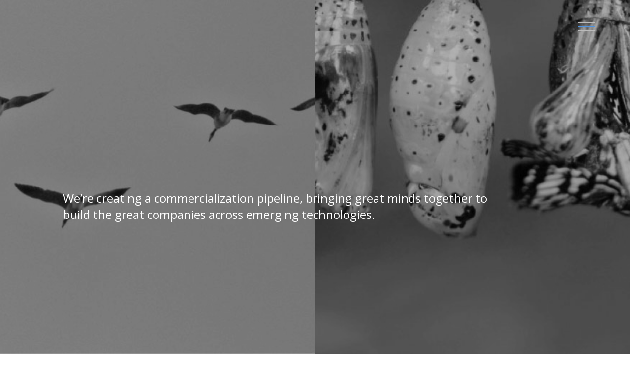

--- FILE ---
content_type: text/html
request_url: https://www.unboxed.ventures/the-venture-studio
body_size: 2314
content:
<!DOCTYPE html><!-- Last Published: Mon Jul 14 2025 23:14:59 GMT+0000 (Coordinated Universal Time) --><html data-wf-domain="www.unboxed.ventures" data-wf-page="5f3524fc7fc55b82c165642d" data-wf-site="5e230ba705541ead346d2b0c"><head><meta charset="utf-8"/><title>About</title><meta content="About" property="og:title"/><meta content="About" property="twitter:title"/><meta content="width=device-width, initial-scale=1" name="viewport"/><link href="https://cdn.prod.website-files.com/5e230ba705541ead346d2b0c/css/unboxed-venture-studio.shared.54fa1b268.css" rel="stylesheet" type="text/css"/><link href="https://fonts.googleapis.com" rel="preconnect"/><link href="https://fonts.gstatic.com" rel="preconnect" crossorigin="anonymous"/><script src="https://ajax.googleapis.com/ajax/libs/webfont/1.6.26/webfont.js" type="text/javascript"></script><script type="text/javascript">WebFont.load({  google: {    families: ["Open Sans:300,300italic,400,400italic,600,600italic,700,700italic,800,800italic","Inconsolata:400,700","Inter:300,regular,600,700"]  }});</script><script type="text/javascript">!function(o,c){var n=c.documentElement,t=" w-mod-";n.className+=t+"js",("ontouchstart"in o||o.DocumentTouch&&c instanceof DocumentTouch)&&(n.className+=t+"touch")}(window,document);</script><link href="https://cdn.prod.website-files.com/5e230ba705541ead346d2b0c/5ee012cd6567a11107238aa2_ub-mark-black.ICO.png" rel="shortcut icon" type="image/x-icon"/><link href="https://cdn.prod.website-files.com/5e230ba705541ead346d2b0c/5ee012d0d9f6632e5d5794e1_ub-mark-black.256.png" rel="apple-touch-icon"/><script async="" src="https://www.googletagmanager.com/gtag/js?id=UA-114416830-5"></script><script type="text/javascript">window.dataLayer = window.dataLayer || [];function gtag(){dataLayer.push(arguments);}gtag('js', new Date());gtag('config', 'UA-114416830-5', {'anonymize_ip': false});</script><style>
.link-block {
-webkit-backface-visibility: hidden;
}
</style></head><body><div data-collapse="all" data-animation="over-right" data-duration="1150" data-easing="ease" data-easing2="ease" role="banner" class="nav-bar w-nav"><div class="menu-button w-nav-button"><a href="#" id="open" data-w-id="fbef4fa9-e850-0e94-e4ad-eee929328648" class="btn w-inline-block"><div style="-webkit-transform:translate3d(0, 0PX, 0) scale3d(1, 1, 1) rotateX(0) rotateY(0) rotateZ(0DEG) skew(0, 0);-moz-transform:translate3d(0, 0PX, 0) scale3d(1, 1, 1) rotateX(0) rotateY(0) rotateZ(0DEG) skew(0, 0);-ms-transform:translate3d(0, 0PX, 0) scale3d(1, 1, 1) rotateX(0) rotateY(0) rotateZ(0DEG) skew(0, 0);transform:translate3d(0, 0PX, 0) scale3d(1, 1, 1) rotateX(0) rotateY(0) rotateZ(0DEG) skew(0, 0)" class="line-top"></div><div style="-webkit-transform:translate3d(0PX, 0, 0) scale3d(1, 1, 1) rotateX(0) rotateY(0) rotateZ(0) skew(0, 0);-moz-transform:translate3d(0PX, 0, 0) scale3d(1, 1, 1) rotateX(0) rotateY(0) rotateZ(0) skew(0, 0);-ms-transform:translate3d(0PX, 0, 0) scale3d(1, 1, 1) rotateX(0) rotateY(0) rotateZ(0) skew(0, 0);transform:translate3d(0PX, 0, 0) scale3d(1, 1, 1) rotateX(0) rotateY(0) rotateZ(0) skew(0, 0)" class="line-mid"></div><div style="-webkit-transform:translate3d(0, 0PX, 0) scale3d(1, 1, 1) rotateX(0) rotateY(0) rotateZ(0DEG) skew(0, 0);-moz-transform:translate3d(0, 0PX, 0) scale3d(1, 1, 1) rotateX(0) rotateY(0) rotateZ(0DEG) skew(0, 0);-ms-transform:translate3d(0, 0PX, 0) scale3d(1, 1, 1) rotateX(0) rotateY(0) rotateZ(0DEG) skew(0, 0);transform:translate3d(0, 0PX, 0) scale3d(1, 1, 1) rotateX(0) rotateY(0) rotateZ(0DEG) skew(0, 0)" class="line-bottom"></div></a></div></div><div id="menu-wrap" style="display:none;opacity:0" class="menu-wrap"><div style="-webkit-transform:translate3d(0, 0, 0PX) scale3d(1, 1, 1) rotateX(0) rotateY(0DEG) rotateZ(0DEG) skew(0, 0);-moz-transform:translate3d(0, 0, 0PX) scale3d(1, 1, 1) rotateX(0) rotateY(0DEG) rotateZ(0DEG) skew(0, 0);-ms-transform:translate3d(0, 0, 0PX) scale3d(1, 1, 1) rotateX(0) rotateY(0DEG) rotateZ(0DEG) skew(0, 0);transform:translate3d(0, 0, 0PX) scale3d(1, 1, 1) rotateX(0) rotateY(0DEG) rotateZ(0DEG) skew(0, 0);transform-style:preserve-3d" class="track-wrap"><div style="-webkit-transform:translate3d(0VW, 0VH, 0) scale3d(1, 1, 1) rotateX(0) rotateY(0) rotateZ(0) skew(0, 0);-moz-transform:translate3d(0VW, 0VH, 0) scale3d(1, 1, 1) rotateX(0) rotateY(0) rotateZ(0) skew(0, 0);-ms-transform:translate3d(0VW, 0VH, 0) scale3d(1, 1, 1) rotateX(0) rotateY(0) rotateZ(0) skew(0, 0);transform:translate3d(0VW, 0VH, 0) scale3d(1, 1, 1) rotateX(0) rotateY(0) rotateZ(0) skew(0, 0)" class="item"><div class="img img-home"></div></div><div style="-webkit-transform:translate3d(0VW, 0VH, 0) scale3d(1, 1, 1) rotateX(0) rotateY(0) rotateZ(0) skew(0, 0);-moz-transform:translate3d(0VW, 0VH, 0) scale3d(1, 1, 1) rotateX(0) rotateY(0) rotateZ(0) skew(0, 0);-ms-transform:translate3d(0VW, 0VH, 0) scale3d(1, 1, 1) rotateX(0) rotateY(0) rotateZ(0) skew(0, 0);transform:translate3d(0VW, 0VH, 0) scale3d(1, 1, 1) rotateX(0) rotateY(0) rotateZ(0) skew(0, 0)" class="item"><div class="img img-why"></div></div><div style="-webkit-transform:translate3d(0VW, 0VH, 0) scale3d(1, 1, 1) rotateX(0) rotateY(0) rotateZ(0) skew(0, 0);-moz-transform:translate3d(0VW, 0VH, 0) scale3d(1, 1, 1) rotateX(0) rotateY(0) rotateZ(0) skew(0, 0);-ms-transform:translate3d(0VW, 0VH, 0) scale3d(1, 1, 1) rotateX(0) rotateY(0) rotateZ(0) skew(0, 0);transform:translate3d(0VW, 0VH, 0) scale3d(1, 1, 1) rotateX(0) rotateY(0) rotateZ(0) skew(0, 0)" class="item"><div class="img img-syndicate"></div></div><div style="-webkit-transform:translate3d(0VW, 0VH, 0) scale3d(1, 1, 1) rotateX(0) rotateY(0) rotateZ(0) skew(0, 0);-moz-transform:translate3d(0VW, 0VH, 0) scale3d(1, 1, 1) rotateX(0) rotateY(0) rotateZ(0) skew(0, 0);-ms-transform:translate3d(0VW, 0VH, 0) scale3d(1, 1, 1) rotateX(0) rotateY(0) rotateZ(0) skew(0, 0);transform:translate3d(0VW, 0VH, 0) scale3d(1, 1, 1) rotateX(0) rotateY(0) rotateZ(0) skew(0, 0)" class="item"><div class="img img-about"></div></div><div style="-webkit-transform:translate3d(0VW, 0VH, 0) scale3d(1, 1, 1) rotateX(0) rotateY(0) rotateZ(0) skew(0, 0);-moz-transform:translate3d(0VW, 0VH, 0) scale3d(1, 1, 1) rotateX(0) rotateY(0) rotateZ(0) skew(0, 0);-ms-transform:translate3d(0VW, 0VH, 0) scale3d(1, 1, 1) rotateX(0) rotateY(0) rotateZ(0) skew(0, 0);transform:translate3d(0VW, 0VH, 0) scale3d(1, 1, 1) rotateX(0) rotateY(0) rotateZ(0) skew(0, 0)" class="item"><div class="img img-contact"></div></div></div><div style="opacity:0" class="link"><div style="display:block" class="link-mask"></div><a href="/" data-w-id="56a2dd12-080c-97d2-7ea0-f911e94c1ccd" class="link-block w-inline-block"><div class="text-block">Home</div></a><a href="/about-venture-studio" data-w-id="56a2dd12-080c-97d2-7ea0-f911e94c1cd0" class="link-block w-inline-block"><div class="text-block">Startups</div></a><a href="/syndicate" data-w-id="56a2dd12-080c-97d2-7ea0-f911e94c1cd3" class="link-block w-inline-block"><div class="text-block">INVESTORS</div></a><a href="/the-venture-studio" data-w-id="56a2dd12-080c-97d2-7ea0-f911e94c1cd6" aria-current="page" class="link-block w-inline-block w--current"><div class="text-block">venture studio</div></a><a href="/contact" data-w-id="56a2dd12-080c-97d2-7ea0-f911e94c1cd9" class="link-block w-inline-block"><div class="text-block">Contact</div></a></div></div><div class="page-wrap"><div class="bg bg-about"><h1 style="-webkit-transform:translate3d(20PX, 20PX, 0) scale3d(1, 1, 1) rotateX(50DEG) rotateY(0) rotateZ(-10DEG) skew(0, 0);-moz-transform:translate3d(20PX, 20PX, 0) scale3d(1, 1, 1) rotateX(50DEG) rotateY(0) rotateZ(-10DEG) skew(0, 0);-ms-transform:translate3d(20PX, 20PX, 0) scale3d(1, 1, 1) rotateX(50DEG) rotateY(0) rotateZ(-10DEG) skew(0, 0);transform:translate3d(20PX, 20PX, 0) scale3d(1, 1, 1) rotateX(50DEG) rotateY(0) rotateZ(-10DEG) skew(0, 0);transform-style:preserve-3d;opacity:0" class="h1">VENTURE Studio</h1><div id="trigger-2" class="subheader left">We’re creating a commercialization pipeline, bringing great minds together to build the great companies across emerging technologies. </div><div class="bounce"></div></div><div id="trigger-2" class="section-medium section__bg-smoke"><div class="container__sm"><h3 id="split-c" class="h3-center_align width-med"><br/>UNBoxed is focused on emerging technologies, such as blockchain and AI/ML, across HealthTech, FinTech, and AgTech other verticals where technology will create significant advancements. <br/><br/>UNBoxed brings together a diverse and experienced group of people from across the spectrum of the commercialization pipeline.<br/><br/><strong>Are you a company, investor, or interested in advancing opportunities with UNBoxed? <br/></strong><a href="/contact"><span>Let&#x27;s Get Started</span></a></h3></div></div></div><script src="https://d3e54v103j8qbb.cloudfront.net/js/jquery-3.5.1.min.dc5e7f18c8.js?site=5e230ba705541ead346d2b0c" type="text/javascript" integrity="sha256-9/aliU8dGd2tb6OSsuzixeV4y/faTqgFtohetphbbj0=" crossorigin="anonymous"></script><script src="https://cdn.prod.website-files.com/5e230ba705541ead346d2b0c/js/unboxed-venture-studio.schunk.36b8fb49256177c8.js" type="text/javascript"></script><script src="https://cdn.prod.website-files.com/5e230ba705541ead346d2b0c/js/unboxed-venture-studio.7d97c0cc.e97e88c2ef294aa5.js" type="text/javascript"></script>
<script>
$('.link-block').click(function(e) {
  e.preventDefault();
  setTimeout(function(url) { window.location = url }, 1100, this.href);
});
</script></body></html>

--- FILE ---
content_type: text/css
request_url: https://cdn.prod.website-files.com/5e230ba705541ead346d2b0c/css/unboxed-venture-studio.shared.54fa1b268.css
body_size: 17617
content:
html {
  -webkit-text-size-adjust: 100%;
  -ms-text-size-adjust: 100%;
  font-family: sans-serif;
}

body {
  margin: 0;
}

article, aside, details, figcaption, figure, footer, header, hgroup, main, menu, nav, section, summary {
  display: block;
}

audio, canvas, progress, video {
  vertical-align: baseline;
  display: inline-block;
}

audio:not([controls]) {
  height: 0;
  display: none;
}

[hidden], template {
  display: none;
}

a {
  background-color: #0000;
}

a:active, a:hover {
  outline: 0;
}

abbr[title] {
  border-bottom: 1px dotted;
}

b, strong {
  font-weight: bold;
}

dfn {
  font-style: italic;
}

h1 {
  margin: .67em 0;
  font-size: 2em;
}

mark {
  color: #000;
  background: #ff0;
}

small {
  font-size: 80%;
}

sub, sup {
  vertical-align: baseline;
  font-size: 75%;
  line-height: 0;
  position: relative;
}

sup {
  top: -.5em;
}

sub {
  bottom: -.25em;
}

img {
  border: 0;
}

svg:not(:root) {
  overflow: hidden;
}

hr {
  box-sizing: content-box;
  height: 0;
}

pre {
  overflow: auto;
}

code, kbd, pre, samp {
  font-family: monospace;
  font-size: 1em;
}

button, input, optgroup, select, textarea {
  color: inherit;
  font: inherit;
  margin: 0;
}

button {
  overflow: visible;
}

button, select {
  text-transform: none;
}

button, html input[type="button"], input[type="reset"] {
  -webkit-appearance: button;
  cursor: pointer;
}

button[disabled], html input[disabled] {
  cursor: default;
}

button::-moz-focus-inner, input::-moz-focus-inner {
  border: 0;
  padding: 0;
}

input {
  line-height: normal;
}

input[type="checkbox"], input[type="radio"] {
  box-sizing: border-box;
  padding: 0;
}

input[type="number"]::-webkit-inner-spin-button, input[type="number"]::-webkit-outer-spin-button {
  height: auto;
}

input[type="search"] {
  -webkit-appearance: none;
}

input[type="search"]::-webkit-search-cancel-button, input[type="search"]::-webkit-search-decoration {
  -webkit-appearance: none;
}

legend {
  border: 0;
  padding: 0;
}

textarea {
  overflow: auto;
}

optgroup {
  font-weight: bold;
}

table {
  border-collapse: collapse;
  border-spacing: 0;
}

td, th {
  padding: 0;
}

@font-face {
  font-family: webflow-icons;
  src: url("[data-uri]") format("truetype");
  font-weight: normal;
  font-style: normal;
}

[class^="w-icon-"], [class*=" w-icon-"] {
  speak: none;
  font-variant: normal;
  text-transform: none;
  -webkit-font-smoothing: antialiased;
  -moz-osx-font-smoothing: grayscale;
  font-style: normal;
  font-weight: normal;
  line-height: 1;
  font-family: webflow-icons !important;
}

.w-icon-slider-right:before {
  content: "";
}

.w-icon-slider-left:before {
  content: "";
}

.w-icon-nav-menu:before {
  content: "";
}

.w-icon-arrow-down:before, .w-icon-dropdown-toggle:before {
  content: "";
}

.w-icon-file-upload-remove:before {
  content: "";
}

.w-icon-file-upload-icon:before {
  content: "";
}

* {
  box-sizing: border-box;
}

html {
  height: 100%;
}

body {
  color: #333;
  background-color: #fff;
  min-height: 100%;
  margin: 0;
  font-family: Arial, sans-serif;
  font-size: 14px;
  line-height: 20px;
}

img {
  vertical-align: middle;
  max-width: 100%;
  display: inline-block;
}

html.w-mod-touch * {
  background-attachment: scroll !important;
}

.w-block {
  display: block;
}

.w-inline-block {
  max-width: 100%;
  display: inline-block;
}

.w-clearfix:before, .w-clearfix:after {
  content: " ";
  grid-area: 1 / 1 / 2 / 2;
  display: table;
}

.w-clearfix:after {
  clear: both;
}

.w-hidden {
  display: none;
}

.w-button {
  color: #fff;
  line-height: inherit;
  cursor: pointer;
  background-color: #3898ec;
  border: 0;
  border-radius: 0;
  padding: 9px 15px;
  text-decoration: none;
  display: inline-block;
}

input.w-button {
  -webkit-appearance: button;
}

html[data-w-dynpage] [data-w-cloak] {
  color: #0000 !important;
}

.w-code-block {
  margin: unset;
}

pre.w-code-block code {
  all: inherit;
}

.w-optimization {
  display: contents;
}

.w-webflow-badge, .w-webflow-badge > img {
  box-sizing: unset;
  width: unset;
  height: unset;
  max-height: unset;
  max-width: unset;
  min-height: unset;
  min-width: unset;
  margin: unset;
  padding: unset;
  float: unset;
  clear: unset;
  border: unset;
  border-radius: unset;
  background: unset;
  background-image: unset;
  background-position: unset;
  background-size: unset;
  background-repeat: unset;
  background-origin: unset;
  background-clip: unset;
  background-attachment: unset;
  background-color: unset;
  box-shadow: unset;
  transform: unset;
  direction: unset;
  font-family: unset;
  font-weight: unset;
  color: unset;
  font-size: unset;
  line-height: unset;
  font-style: unset;
  font-variant: unset;
  text-align: unset;
  letter-spacing: unset;
  -webkit-text-decoration: unset;
  text-decoration: unset;
  text-indent: unset;
  text-transform: unset;
  list-style-type: unset;
  text-shadow: unset;
  vertical-align: unset;
  cursor: unset;
  white-space: unset;
  word-break: unset;
  word-spacing: unset;
  word-wrap: unset;
  transition: unset;
}

.w-webflow-badge {
  white-space: nowrap;
  cursor: pointer;
  box-shadow: 0 0 0 1px #0000001a, 0 1px 3px #0000001a;
  visibility: visible !important;
  opacity: 1 !important;
  z-index: 2147483647 !important;
  color: #aaadb0 !important;
  overflow: unset !important;
  background-color: #fff !important;
  border-radius: 3px !important;
  width: auto !important;
  height: auto !important;
  margin: 0 !important;
  padding: 6px !important;
  font-size: 12px !important;
  line-height: 14px !important;
  text-decoration: none !important;
  display: inline-block !important;
  position: fixed !important;
  inset: auto 12px 12px auto !important;
  transform: none !important;
}

.w-webflow-badge > img {
  position: unset;
  visibility: unset !important;
  opacity: 1 !important;
  vertical-align: middle !important;
  display: inline-block !important;
}

h1, h2, h3, h4, h5, h6 {
  margin-bottom: 10px;
  font-weight: bold;
}

h1 {
  margin-top: 20px;
  font-size: 38px;
  line-height: 44px;
}

h2 {
  margin-top: 20px;
  font-size: 32px;
  line-height: 36px;
}

h3 {
  margin-top: 20px;
  font-size: 24px;
  line-height: 30px;
}

h4 {
  margin-top: 10px;
  font-size: 18px;
  line-height: 24px;
}

h5 {
  margin-top: 10px;
  font-size: 14px;
  line-height: 20px;
}

h6 {
  margin-top: 10px;
  font-size: 12px;
  line-height: 18px;
}

p {
  margin-top: 0;
  margin-bottom: 10px;
}

blockquote {
  border-left: 5px solid #e2e2e2;
  margin: 0 0 10px;
  padding: 10px 20px;
  font-size: 18px;
  line-height: 22px;
}

figure {
  margin: 0 0 10px;
}

figcaption {
  text-align: center;
  margin-top: 5px;
}

ul, ol {
  margin-top: 0;
  margin-bottom: 10px;
  padding-left: 40px;
}

.w-list-unstyled {
  padding-left: 0;
  list-style: none;
}

.w-embed:before, .w-embed:after {
  content: " ";
  grid-area: 1 / 1 / 2 / 2;
  display: table;
}

.w-embed:after {
  clear: both;
}

.w-video {
  width: 100%;
  padding: 0;
  position: relative;
}

.w-video iframe, .w-video object, .w-video embed {
  border: none;
  width: 100%;
  height: 100%;
  position: absolute;
  top: 0;
  left: 0;
}

fieldset {
  border: 0;
  margin: 0;
  padding: 0;
}

button, [type="button"], [type="reset"] {
  cursor: pointer;
  -webkit-appearance: button;
  border: 0;
}

.w-form {
  margin: 0 0 15px;
}

.w-form-done {
  text-align: center;
  background-color: #ddd;
  padding: 20px;
  display: none;
}

.w-form-fail {
  background-color: #ffdede;
  margin-top: 10px;
  padding: 10px;
  display: none;
}

label {
  margin-bottom: 5px;
  font-weight: bold;
  display: block;
}

.w-input, .w-select {
  color: #333;
  vertical-align: middle;
  background-color: #fff;
  border: 1px solid #ccc;
  width: 100%;
  height: 38px;
  margin-bottom: 10px;
  padding: 8px 12px;
  font-size: 14px;
  line-height: 1.42857;
  display: block;
}

.w-input::placeholder, .w-select::placeholder {
  color: #999;
}

.w-input:focus, .w-select:focus {
  border-color: #3898ec;
  outline: 0;
}

.w-input[disabled], .w-select[disabled], .w-input[readonly], .w-select[readonly], fieldset[disabled] .w-input, fieldset[disabled] .w-select {
  cursor: not-allowed;
}

.w-input[disabled]:not(.w-input-disabled), .w-select[disabled]:not(.w-input-disabled), .w-input[readonly], .w-select[readonly], fieldset[disabled]:not(.w-input-disabled) .w-input, fieldset[disabled]:not(.w-input-disabled) .w-select {
  background-color: #eee;
}

textarea.w-input, textarea.w-select {
  height: auto;
}

.w-select {
  background-color: #f3f3f3;
}

.w-select[multiple] {
  height: auto;
}

.w-form-label {
  cursor: pointer;
  margin-bottom: 0;
  font-weight: normal;
  display: inline-block;
}

.w-radio {
  margin-bottom: 5px;
  padding-left: 20px;
  display: block;
}

.w-radio:before, .w-radio:after {
  content: " ";
  grid-area: 1 / 1 / 2 / 2;
  display: table;
}

.w-radio:after {
  clear: both;
}

.w-radio-input {
  float: left;
  margin: 3px 0 0 -20px;
  line-height: normal;
}

.w-file-upload {
  margin-bottom: 10px;
  display: block;
}

.w-file-upload-input {
  opacity: 0;
  z-index: -100;
  width: .1px;
  height: .1px;
  position: absolute;
  overflow: hidden;
}

.w-file-upload-default, .w-file-upload-uploading, .w-file-upload-success {
  color: #333;
  display: inline-block;
}

.w-file-upload-error {
  margin-top: 10px;
  display: block;
}

.w-file-upload-default.w-hidden, .w-file-upload-uploading.w-hidden, .w-file-upload-error.w-hidden, .w-file-upload-success.w-hidden {
  display: none;
}

.w-file-upload-uploading-btn {
  cursor: pointer;
  background-color: #fafafa;
  border: 1px solid #ccc;
  margin: 0;
  padding: 8px 12px;
  font-size: 14px;
  font-weight: normal;
  display: flex;
}

.w-file-upload-file {
  background-color: #fafafa;
  border: 1px solid #ccc;
  flex-grow: 1;
  justify-content: space-between;
  margin: 0;
  padding: 8px 9px 8px 11px;
  display: flex;
}

.w-file-upload-file-name {
  font-size: 14px;
  font-weight: normal;
  display: block;
}

.w-file-remove-link {
  cursor: pointer;
  width: auto;
  height: auto;
  margin-top: 3px;
  margin-left: 10px;
  padding: 3px;
  display: block;
}

.w-icon-file-upload-remove {
  margin: auto;
  font-size: 10px;
}

.w-file-upload-error-msg {
  color: #ea384c;
  padding: 2px 0;
  display: inline-block;
}

.w-file-upload-info {
  padding: 0 12px;
  line-height: 38px;
  display: inline-block;
}

.w-file-upload-label {
  cursor: pointer;
  background-color: #fafafa;
  border: 1px solid #ccc;
  margin: 0;
  padding: 8px 12px;
  font-size: 14px;
  font-weight: normal;
  display: inline-block;
}

.w-icon-file-upload-icon, .w-icon-file-upload-uploading {
  width: 20px;
  margin-right: 8px;
  display: inline-block;
}

.w-icon-file-upload-uploading {
  height: 20px;
}

.w-container {
  max-width: 940px;
  margin-left: auto;
  margin-right: auto;
}

.w-container:before, .w-container:after {
  content: " ";
  grid-area: 1 / 1 / 2 / 2;
  display: table;
}

.w-container:after {
  clear: both;
}

.w-container .w-row {
  margin-left: -10px;
  margin-right: -10px;
}

.w-row:before, .w-row:after {
  content: " ";
  grid-area: 1 / 1 / 2 / 2;
  display: table;
}

.w-row:after {
  clear: both;
}

.w-row .w-row {
  margin-left: 0;
  margin-right: 0;
}

.w-col {
  float: left;
  width: 100%;
  min-height: 1px;
  padding-left: 10px;
  padding-right: 10px;
  position: relative;
}

.w-col .w-col {
  padding-left: 0;
  padding-right: 0;
}

.w-col-1 {
  width: 8.33333%;
}

.w-col-2 {
  width: 16.6667%;
}

.w-col-3 {
  width: 25%;
}

.w-col-4 {
  width: 33.3333%;
}

.w-col-5 {
  width: 41.6667%;
}

.w-col-6 {
  width: 50%;
}

.w-col-7 {
  width: 58.3333%;
}

.w-col-8 {
  width: 66.6667%;
}

.w-col-9 {
  width: 75%;
}

.w-col-10 {
  width: 83.3333%;
}

.w-col-11 {
  width: 91.6667%;
}

.w-col-12 {
  width: 100%;
}

.w-hidden-main {
  display: none !important;
}

@media screen and (max-width: 991px) {
  .w-container {
    max-width: 728px;
  }

  .w-hidden-main {
    display: inherit !important;
  }

  .w-hidden-medium {
    display: none !important;
  }

  .w-col-medium-1 {
    width: 8.33333%;
  }

  .w-col-medium-2 {
    width: 16.6667%;
  }

  .w-col-medium-3 {
    width: 25%;
  }

  .w-col-medium-4 {
    width: 33.3333%;
  }

  .w-col-medium-5 {
    width: 41.6667%;
  }

  .w-col-medium-6 {
    width: 50%;
  }

  .w-col-medium-7 {
    width: 58.3333%;
  }

  .w-col-medium-8 {
    width: 66.6667%;
  }

  .w-col-medium-9 {
    width: 75%;
  }

  .w-col-medium-10 {
    width: 83.3333%;
  }

  .w-col-medium-11 {
    width: 91.6667%;
  }

  .w-col-medium-12 {
    width: 100%;
  }

  .w-col-stack {
    width: 100%;
    left: auto;
    right: auto;
  }
}

@media screen and (max-width: 767px) {
  .w-hidden-main, .w-hidden-medium {
    display: inherit !important;
  }

  .w-hidden-small {
    display: none !important;
  }

  .w-row, .w-container .w-row {
    margin-left: 0;
    margin-right: 0;
  }

  .w-col {
    width: 100%;
    left: auto;
    right: auto;
  }

  .w-col-small-1 {
    width: 8.33333%;
  }

  .w-col-small-2 {
    width: 16.6667%;
  }

  .w-col-small-3 {
    width: 25%;
  }

  .w-col-small-4 {
    width: 33.3333%;
  }

  .w-col-small-5 {
    width: 41.6667%;
  }

  .w-col-small-6 {
    width: 50%;
  }

  .w-col-small-7 {
    width: 58.3333%;
  }

  .w-col-small-8 {
    width: 66.6667%;
  }

  .w-col-small-9 {
    width: 75%;
  }

  .w-col-small-10 {
    width: 83.3333%;
  }

  .w-col-small-11 {
    width: 91.6667%;
  }

  .w-col-small-12 {
    width: 100%;
  }
}

@media screen and (max-width: 479px) {
  .w-container {
    max-width: none;
  }

  .w-hidden-main, .w-hidden-medium, .w-hidden-small {
    display: inherit !important;
  }

  .w-hidden-tiny {
    display: none !important;
  }

  .w-col {
    width: 100%;
  }

  .w-col-tiny-1 {
    width: 8.33333%;
  }

  .w-col-tiny-2 {
    width: 16.6667%;
  }

  .w-col-tiny-3 {
    width: 25%;
  }

  .w-col-tiny-4 {
    width: 33.3333%;
  }

  .w-col-tiny-5 {
    width: 41.6667%;
  }

  .w-col-tiny-6 {
    width: 50%;
  }

  .w-col-tiny-7 {
    width: 58.3333%;
  }

  .w-col-tiny-8 {
    width: 66.6667%;
  }

  .w-col-tiny-9 {
    width: 75%;
  }

  .w-col-tiny-10 {
    width: 83.3333%;
  }

  .w-col-tiny-11 {
    width: 91.6667%;
  }

  .w-col-tiny-12 {
    width: 100%;
  }
}

.w-widget {
  position: relative;
}

.w-widget-map {
  width: 100%;
  height: 400px;
}

.w-widget-map label {
  width: auto;
  display: inline;
}

.w-widget-map img {
  max-width: inherit;
}

.w-widget-map .gm-style-iw {
  text-align: center;
}

.w-widget-map .gm-style-iw > button {
  display: none !important;
}

.w-widget-twitter {
  overflow: hidden;
}

.w-widget-twitter-count-shim {
  vertical-align: top;
  text-align: center;
  background: #fff;
  border: 1px solid #758696;
  border-radius: 3px;
  width: 28px;
  height: 20px;
  display: inline-block;
  position: relative;
}

.w-widget-twitter-count-shim * {
  pointer-events: none;
  -webkit-user-select: none;
  user-select: none;
}

.w-widget-twitter-count-shim .w-widget-twitter-count-inner {
  text-align: center;
  color: #999;
  font-family: serif;
  font-size: 15px;
  line-height: 12px;
  position: relative;
}

.w-widget-twitter-count-shim .w-widget-twitter-count-clear {
  display: block;
  position: relative;
}

.w-widget-twitter-count-shim.w--large {
  width: 36px;
  height: 28px;
}

.w-widget-twitter-count-shim.w--large .w-widget-twitter-count-inner {
  font-size: 18px;
  line-height: 18px;
}

.w-widget-twitter-count-shim:not(.w--vertical) {
  margin-left: 5px;
  margin-right: 8px;
}

.w-widget-twitter-count-shim:not(.w--vertical).w--large {
  margin-left: 6px;
}

.w-widget-twitter-count-shim:not(.w--vertical):before, .w-widget-twitter-count-shim:not(.w--vertical):after {
  content: " ";
  pointer-events: none;
  border: solid #0000;
  width: 0;
  height: 0;
  position: absolute;
  top: 50%;
  left: 0;
}

.w-widget-twitter-count-shim:not(.w--vertical):before {
  border-width: 4px;
  border-color: #75869600 #5d6c7b #75869600 #75869600;
  margin-top: -4px;
  margin-left: -9px;
}

.w-widget-twitter-count-shim:not(.w--vertical).w--large:before {
  border-width: 5px;
  margin-top: -5px;
  margin-left: -10px;
}

.w-widget-twitter-count-shim:not(.w--vertical):after {
  border-width: 4px;
  border-color: #fff0 #fff #fff0 #fff0;
  margin-top: -4px;
  margin-left: -8px;
}

.w-widget-twitter-count-shim:not(.w--vertical).w--large:after {
  border-width: 5px;
  margin-top: -5px;
  margin-left: -9px;
}

.w-widget-twitter-count-shim.w--vertical {
  width: 61px;
  height: 33px;
  margin-bottom: 8px;
}

.w-widget-twitter-count-shim.w--vertical:before, .w-widget-twitter-count-shim.w--vertical:after {
  content: " ";
  pointer-events: none;
  border: solid #0000;
  width: 0;
  height: 0;
  position: absolute;
  top: 100%;
  left: 50%;
}

.w-widget-twitter-count-shim.w--vertical:before {
  border-width: 5px;
  border-color: #5d6c7b #75869600 #75869600;
  margin-left: -5px;
}

.w-widget-twitter-count-shim.w--vertical:after {
  border-width: 4px;
  border-color: #fff #fff0 #fff0;
  margin-left: -4px;
}

.w-widget-twitter-count-shim.w--vertical .w-widget-twitter-count-inner {
  font-size: 18px;
  line-height: 22px;
}

.w-widget-twitter-count-shim.w--vertical.w--large {
  width: 76px;
}

.w-background-video {
  color: #fff;
  height: 500px;
  position: relative;
  overflow: hidden;
}

.w-background-video > video {
  object-fit: cover;
  z-index: -100;
  background-position: 50%;
  background-size: cover;
  width: 100%;
  height: 100%;
  margin: auto;
  position: absolute;
  inset: -100%;
}

.w-background-video > video::-webkit-media-controls-start-playback-button {
  -webkit-appearance: none;
  display: none !important;
}

.w-background-video--control {
  background-color: #0000;
  padding: 0;
  position: absolute;
  bottom: 1em;
  right: 1em;
}

.w-background-video--control > [hidden] {
  display: none !important;
}

.w-slider {
  text-align: center;
  clear: both;
  -webkit-tap-highlight-color: #0000;
  tap-highlight-color: #0000;
  background: #ddd;
  height: 300px;
  position: relative;
}

.w-slider-mask {
  z-index: 1;
  white-space: nowrap;
  height: 100%;
  display: block;
  position: relative;
  left: 0;
  right: 0;
  overflow: hidden;
}

.w-slide {
  vertical-align: top;
  white-space: normal;
  text-align: left;
  width: 100%;
  height: 100%;
  display: inline-block;
  position: relative;
}

.w-slider-nav {
  z-index: 2;
  text-align: center;
  -webkit-tap-highlight-color: #0000;
  tap-highlight-color: #0000;
  height: 40px;
  margin: auto;
  padding-top: 10px;
  position: absolute;
  inset: auto 0 0;
}

.w-slider-nav.w-round > div {
  border-radius: 100%;
}

.w-slider-nav.w-num > div {
  font-size: inherit;
  line-height: inherit;
  width: auto;
  height: auto;
  padding: .2em .5em;
}

.w-slider-nav.w-shadow > div {
  box-shadow: 0 0 3px #3336;
}

.w-slider-nav-invert {
  color: #fff;
}

.w-slider-nav-invert > div {
  background-color: #2226;
}

.w-slider-nav-invert > div.w-active {
  background-color: #222;
}

.w-slider-dot {
  cursor: pointer;
  background-color: #fff6;
  width: 1em;
  height: 1em;
  margin: 0 3px .5em;
  transition: background-color .1s, color .1s;
  display: inline-block;
  position: relative;
}

.w-slider-dot.w-active {
  background-color: #fff;
}

.w-slider-dot:focus {
  outline: none;
  box-shadow: 0 0 0 2px #fff;
}

.w-slider-dot:focus.w-active {
  box-shadow: none;
}

.w-slider-arrow-left, .w-slider-arrow-right {
  cursor: pointer;
  color: #fff;
  -webkit-tap-highlight-color: #0000;
  tap-highlight-color: #0000;
  -webkit-user-select: none;
  user-select: none;
  width: 80px;
  margin: auto;
  font-size: 40px;
  position: absolute;
  inset: 0;
  overflow: hidden;
}

.w-slider-arrow-left [class^="w-icon-"], .w-slider-arrow-right [class^="w-icon-"], .w-slider-arrow-left [class*=" w-icon-"], .w-slider-arrow-right [class*=" w-icon-"] {
  position: absolute;
}

.w-slider-arrow-left:focus, .w-slider-arrow-right:focus {
  outline: 0;
}

.w-slider-arrow-left {
  z-index: 3;
  right: auto;
}

.w-slider-arrow-right {
  z-index: 4;
  left: auto;
}

.w-icon-slider-left, .w-icon-slider-right {
  width: 1em;
  height: 1em;
  margin: auto;
  inset: 0;
}

.w-slider-aria-label {
  clip: rect(0 0 0 0);
  border: 0;
  width: 1px;
  height: 1px;
  margin: -1px;
  padding: 0;
  position: absolute;
  overflow: hidden;
}

.w-slider-force-show {
  display: block !important;
}

.w-dropdown {
  text-align: left;
  z-index: 900;
  margin-left: auto;
  margin-right: auto;
  display: inline-block;
  position: relative;
}

.w-dropdown-btn, .w-dropdown-toggle, .w-dropdown-link {
  vertical-align: top;
  color: #222;
  text-align: left;
  white-space: nowrap;
  margin-left: auto;
  margin-right: auto;
  padding: 20px;
  text-decoration: none;
  position: relative;
}

.w-dropdown-toggle {
  -webkit-user-select: none;
  user-select: none;
  cursor: pointer;
  padding-right: 40px;
  display: inline-block;
}

.w-dropdown-toggle:focus {
  outline: 0;
}

.w-icon-dropdown-toggle {
  width: 1em;
  height: 1em;
  margin: auto 20px auto auto;
  position: absolute;
  top: 0;
  bottom: 0;
  right: 0;
}

.w-dropdown-list {
  background: #ddd;
  min-width: 100%;
  display: none;
  position: absolute;
}

.w-dropdown-list.w--open {
  display: block;
}

.w-dropdown-link {
  color: #222;
  padding: 10px 20px;
  display: block;
}

.w-dropdown-link.w--current {
  color: #0082f3;
}

.w-dropdown-link:focus {
  outline: 0;
}

@media screen and (max-width: 767px) {
  .w-nav-brand {
    padding-left: 10px;
  }
}

.w-lightbox-backdrop {
  cursor: auto;
  letter-spacing: normal;
  text-indent: 0;
  text-shadow: none;
  text-transform: none;
  visibility: visible;
  white-space: normal;
  word-break: normal;
  word-spacing: normal;
  word-wrap: normal;
  color: #fff;
  text-align: center;
  z-index: 2000;
  opacity: 0;
  -webkit-user-select: none;
  -moz-user-select: none;
  -webkit-tap-highlight-color: transparent;
  background: #000000e6;
  outline: 0;
  font-family: Helvetica Neue, Helvetica, Ubuntu, Segoe UI, Verdana, sans-serif;
  font-size: 17px;
  font-style: normal;
  font-weight: 300;
  line-height: 1.2;
  list-style: disc;
  position: fixed;
  inset: 0;
  -webkit-transform: translate(0);
}

.w-lightbox-backdrop, .w-lightbox-container {
  -webkit-overflow-scrolling: touch;
  height: 100%;
  overflow: auto;
}

.w-lightbox-content {
  height: 100vh;
  position: relative;
  overflow: hidden;
}

.w-lightbox-view {
  opacity: 0;
  width: 100vw;
  height: 100vh;
  position: absolute;
}

.w-lightbox-view:before {
  content: "";
  height: 100vh;
}

.w-lightbox-group, .w-lightbox-group .w-lightbox-view, .w-lightbox-group .w-lightbox-view:before {
  height: 86vh;
}

.w-lightbox-frame, .w-lightbox-view:before {
  vertical-align: middle;
  display: inline-block;
}

.w-lightbox-figure {
  margin: 0;
  position: relative;
}

.w-lightbox-group .w-lightbox-figure {
  cursor: pointer;
}

.w-lightbox-img {
  width: auto;
  max-width: none;
  height: auto;
}

.w-lightbox-image {
  float: none;
  max-width: 100vw;
  max-height: 100vh;
  display: block;
}

.w-lightbox-group .w-lightbox-image {
  max-height: 86vh;
}

.w-lightbox-caption {
  text-align: left;
  text-overflow: ellipsis;
  white-space: nowrap;
  background: #0006;
  padding: .5em 1em;
  position: absolute;
  bottom: 0;
  left: 0;
  right: 0;
  overflow: hidden;
}

.w-lightbox-embed {
  width: 100%;
  height: 100%;
  position: absolute;
  inset: 0;
}

.w-lightbox-control {
  cursor: pointer;
  background-position: center;
  background-repeat: no-repeat;
  background-size: 24px;
  width: 4em;
  transition: all .3s;
  position: absolute;
  top: 0;
}

.w-lightbox-left {
  background-image: url("[data-uri]");
  display: none;
  bottom: 0;
  left: 0;
}

.w-lightbox-right {
  background-image: url("[data-uri]");
  display: none;
  bottom: 0;
  right: 0;
}

.w-lightbox-close {
  background-image: url("[data-uri]");
  background-size: 18px;
  height: 2.6em;
  right: 0;
}

.w-lightbox-strip {
  white-space: nowrap;
  padding: 0 1vh;
  line-height: 0;
  position: absolute;
  bottom: 0;
  left: 0;
  right: 0;
  overflow: auto hidden;
}

.w-lightbox-item {
  box-sizing: content-box;
  cursor: pointer;
  width: 10vh;
  padding: 2vh 1vh;
  display: inline-block;
  -webkit-transform: translate3d(0, 0, 0);
}

.w-lightbox-active {
  opacity: .3;
}

.w-lightbox-thumbnail {
  background: #222;
  height: 10vh;
  position: relative;
  overflow: hidden;
}

.w-lightbox-thumbnail-image {
  position: absolute;
  top: 0;
  left: 0;
}

.w-lightbox-thumbnail .w-lightbox-tall {
  width: 100%;
  top: 50%;
  transform: translate(0, -50%);
}

.w-lightbox-thumbnail .w-lightbox-wide {
  height: 100%;
  left: 50%;
  transform: translate(-50%);
}

.w-lightbox-spinner {
  box-sizing: border-box;
  border: 5px solid #0006;
  border-radius: 50%;
  width: 40px;
  height: 40px;
  margin-top: -20px;
  margin-left: -20px;
  animation: .8s linear infinite spin;
  position: absolute;
  top: 50%;
  left: 50%;
}

.w-lightbox-spinner:after {
  content: "";
  border: 3px solid #0000;
  border-bottom-color: #fff;
  border-radius: 50%;
  position: absolute;
  inset: -4px;
}

.w-lightbox-hide {
  display: none;
}

.w-lightbox-noscroll {
  overflow: hidden;
}

@media (min-width: 768px) {
  .w-lightbox-content {
    height: 96vh;
    margin-top: 2vh;
  }

  .w-lightbox-view, .w-lightbox-view:before {
    height: 96vh;
  }

  .w-lightbox-group, .w-lightbox-group .w-lightbox-view, .w-lightbox-group .w-lightbox-view:before {
    height: 84vh;
  }

  .w-lightbox-image {
    max-width: 96vw;
    max-height: 96vh;
  }

  .w-lightbox-group .w-lightbox-image {
    max-width: 82.3vw;
    max-height: 84vh;
  }

  .w-lightbox-left, .w-lightbox-right {
    opacity: .5;
    display: block;
  }

  .w-lightbox-close {
    opacity: .8;
  }

  .w-lightbox-control:hover {
    opacity: 1;
  }
}

.w-lightbox-inactive, .w-lightbox-inactive:hover {
  opacity: 0;
}

.w-richtext:before, .w-richtext:after {
  content: " ";
  grid-area: 1 / 1 / 2 / 2;
  display: table;
}

.w-richtext:after {
  clear: both;
}

.w-richtext[contenteditable="true"]:before, .w-richtext[contenteditable="true"]:after {
  white-space: initial;
}

.w-richtext ol, .w-richtext ul {
  overflow: hidden;
}

.w-richtext .w-richtext-figure-selected.w-richtext-figure-type-video div:after, .w-richtext .w-richtext-figure-selected[data-rt-type="video"] div:after, .w-richtext .w-richtext-figure-selected.w-richtext-figure-type-image div, .w-richtext .w-richtext-figure-selected[data-rt-type="image"] div {
  outline: 2px solid #2895f7;
}

.w-richtext figure.w-richtext-figure-type-video > div:after, .w-richtext figure[data-rt-type="video"] > div:after {
  content: "";
  display: none;
  position: absolute;
  inset: 0;
}

.w-richtext figure {
  max-width: 60%;
  position: relative;
}

.w-richtext figure > div:before {
  cursor: default !important;
}

.w-richtext figure img {
  width: 100%;
}

.w-richtext figure figcaption.w-richtext-figcaption-placeholder {
  opacity: .6;
}

.w-richtext figure div {
  color: #0000;
  font-size: 0;
}

.w-richtext figure.w-richtext-figure-type-image, .w-richtext figure[data-rt-type="image"] {
  display: table;
}

.w-richtext figure.w-richtext-figure-type-image > div, .w-richtext figure[data-rt-type="image"] > div {
  display: inline-block;
}

.w-richtext figure.w-richtext-figure-type-image > figcaption, .w-richtext figure[data-rt-type="image"] > figcaption {
  caption-side: bottom;
  display: table-caption;
}

.w-richtext figure.w-richtext-figure-type-video, .w-richtext figure[data-rt-type="video"] {
  width: 60%;
  height: 0;
}

.w-richtext figure.w-richtext-figure-type-video iframe, .w-richtext figure[data-rt-type="video"] iframe {
  width: 100%;
  height: 100%;
  position: absolute;
  top: 0;
  left: 0;
}

.w-richtext figure.w-richtext-figure-type-video > div, .w-richtext figure[data-rt-type="video"] > div {
  width: 100%;
}

.w-richtext figure.w-richtext-align-center {
  clear: both;
  margin-left: auto;
  margin-right: auto;
}

.w-richtext figure.w-richtext-align-center.w-richtext-figure-type-image > div, .w-richtext figure.w-richtext-align-center[data-rt-type="image"] > div {
  max-width: 100%;
}

.w-richtext figure.w-richtext-align-normal {
  clear: both;
}

.w-richtext figure.w-richtext-align-fullwidth {
  text-align: center;
  clear: both;
  width: 100%;
  max-width: 100%;
  margin-left: auto;
  margin-right: auto;
  display: block;
}

.w-richtext figure.w-richtext-align-fullwidth > div {
  padding-bottom: inherit;
  display: inline-block;
}

.w-richtext figure.w-richtext-align-fullwidth > figcaption {
  display: block;
}

.w-richtext figure.w-richtext-align-floatleft {
  float: left;
  clear: none;
  margin-right: 15px;
}

.w-richtext figure.w-richtext-align-floatright {
  float: right;
  clear: none;
  margin-left: 15px;
}

.w-nav {
  z-index: 1000;
  background: #ddd;
  position: relative;
}

.w-nav:before, .w-nav:after {
  content: " ";
  grid-area: 1 / 1 / 2 / 2;
  display: table;
}

.w-nav:after {
  clear: both;
}

.w-nav-brand {
  float: left;
  color: #333;
  text-decoration: none;
  position: relative;
}

.w-nav-link {
  vertical-align: top;
  color: #222;
  text-align: left;
  margin-left: auto;
  margin-right: auto;
  padding: 20px;
  text-decoration: none;
  display: inline-block;
  position: relative;
}

.w-nav-link.w--current {
  color: #0082f3;
}

.w-nav-menu {
  float: right;
  position: relative;
}

[data-nav-menu-open] {
  text-align: center;
  background: #c8c8c8;
  min-width: 200px;
  position: absolute;
  top: 100%;
  left: 0;
  right: 0;
  overflow: visible;
  display: block !important;
}

.w--nav-link-open {
  display: block;
  position: relative;
}

.w-nav-overlay {
  width: 100%;
  display: none;
  position: absolute;
  top: 100%;
  left: 0;
  right: 0;
  overflow: hidden;
}

.w-nav-overlay [data-nav-menu-open] {
  top: 0;
}

.w-nav[data-animation="over-left"] .w-nav-overlay {
  width: auto;
}

.w-nav[data-animation="over-left"] .w-nav-overlay, .w-nav[data-animation="over-left"] [data-nav-menu-open] {
  z-index: 1;
  top: 0;
  right: auto;
}

.w-nav[data-animation="over-right"] .w-nav-overlay {
  width: auto;
}

.w-nav[data-animation="over-right"] .w-nav-overlay, .w-nav[data-animation="over-right"] [data-nav-menu-open] {
  z-index: 1;
  top: 0;
  left: auto;
}

.w-nav-button {
  float: right;
  cursor: pointer;
  -webkit-tap-highlight-color: #0000;
  tap-highlight-color: #0000;
  -webkit-user-select: none;
  user-select: none;
  padding: 18px;
  font-size: 24px;
  display: none;
  position: relative;
}

.w-nav-button:focus {
  outline: 0;
}

.w-nav-button.w--open {
  color: #fff;
  background-color: #c8c8c8;
}

.w-nav[data-collapse="all"] .w-nav-menu {
  display: none;
}

.w-nav[data-collapse="all"] .w-nav-button, .w--nav-dropdown-open, .w--nav-dropdown-toggle-open {
  display: block;
}

.w--nav-dropdown-list-open {
  position: static;
}

@media screen and (max-width: 991px) {
  .w-nav[data-collapse="medium"] .w-nav-menu {
    display: none;
  }

  .w-nav[data-collapse="medium"] .w-nav-button {
    display: block;
  }
}

@media screen and (max-width: 767px) {
  .w-nav[data-collapse="small"] .w-nav-menu {
    display: none;
  }

  .w-nav[data-collapse="small"] .w-nav-button {
    display: block;
  }

  .w-nav-brand {
    padding-left: 10px;
  }
}

@media screen and (max-width: 479px) {
  .w-nav[data-collapse="tiny"] .w-nav-menu {
    display: none;
  }

  .w-nav[data-collapse="tiny"] .w-nav-button {
    display: block;
  }
}

.w-tabs {
  position: relative;
}

.w-tabs:before, .w-tabs:after {
  content: " ";
  grid-area: 1 / 1 / 2 / 2;
  display: table;
}

.w-tabs:after {
  clear: both;
}

.w-tab-menu {
  position: relative;
}

.w-tab-link {
  vertical-align: top;
  text-align: left;
  cursor: pointer;
  color: #222;
  background-color: #ddd;
  padding: 9px 30px;
  text-decoration: none;
  display: inline-block;
  position: relative;
}

.w-tab-link.w--current {
  background-color: #c8c8c8;
}

.w-tab-link:focus {
  outline: 0;
}

.w-tab-content {
  display: block;
  position: relative;
  overflow: hidden;
}

.w-tab-pane {
  display: none;
  position: relative;
}

.w--tab-active {
  display: block;
}

@media screen and (max-width: 479px) {
  .w-tab-link {
    display: block;
  }
}

.w-ix-emptyfix:after {
  content: "";
}

@keyframes spin {
  0% {
    transform: rotate(0);
  }

  100% {
    transform: rotate(360deg);
  }
}

.w-dyn-empty {
  background-color: #ddd;
  padding: 10px;
}

.w-dyn-hide, .w-dyn-bind-empty, .w-condition-invisible {
  display: none !important;
}

.wf-layout-layout {
  display: grid;
}

:root {
  --white: white;
  --unblue: #4e92e0;
  --black: black;
  --4e92e0: black;
}

.w-layout-grid {
  grid-row-gap: 16px;
  grid-column-gap: 16px;
  grid-template-rows: auto auto;
  grid-template-columns: 1fr 1fr;
  grid-auto-columns: 1fr;
  display: grid;
}

.w-checkbox {
  margin-bottom: 5px;
  padding-left: 20px;
  display: block;
}

.w-checkbox:before {
  content: " ";
  grid-area: 1 / 1 / 2 / 2;
  display: table;
}

.w-checkbox:after {
  content: " ";
  clear: both;
  grid-area: 1 / 1 / 2 / 2;
  display: table;
}

.w-checkbox-input {
  float: left;
  margin: 4px 0 0 -20px;
  line-height: normal;
}

.w-checkbox-input--inputType-custom {
  border: 1px solid #ccc;
  border-radius: 2px;
  width: 12px;
  height: 12px;
}

.w-checkbox-input--inputType-custom.w--redirected-checked {
  background-color: #3898ec;
  background-image: url("https://d3e54v103j8qbb.cloudfront.net/static/custom-checkbox-checkmark.589d534424.svg");
  background-position: 50%;
  background-repeat: no-repeat;
  background-size: cover;
  border-color: #3898ec;
}

.w-checkbox-input--inputType-custom.w--redirected-focus {
  box-shadow: 0 0 3px 1px #3898ec;
}

.w-form-formrecaptcha {
  margin-bottom: 8px;
}

body {
  color: #333;
  background-color: #fff;
  font-family: Arial, Helvetica Neue, Helvetica, sans-serif;
  font-size: 14px;
  line-height: 20px;
}

h1 {
  color: #fff;
  letter-spacing: 1px;
  text-transform: uppercase;
  margin-top: 0;
  margin-bottom: 0;
  font-family: Open Sans, sans-serif;
  font-size: 72px;
  font-weight: 800;
  line-height: 64px;
}

.page-wrap {
  flex-direction: column;
  justify-content: center;
  align-items: center;
  width: 100vw;
  display: block;
  position: relative;
  inset: 0;
}

.menu-wrap {
  z-index: 999;
  perspective: 800px;
  background-color: #1a1e25;
  width: 100vw;
  height: 100vh;
  display: none;
  position: fixed;
  inset: 0;
}

.track-wrap {
  perspective: 300px;
  flex-direction: column;
  align-items: center;
  width: 100%;
  height: 100vh;
  display: block;
  position: absolute;
  inset: 0;
}

.item {
  background-color: #141517;
  flex: none;
  justify-content: center;
  align-items: center;
  width: 100vw;
  height: 100vh;
  margin-bottom: 5vh;
  margin-right: 0;
  display: flex;
  position: relative;
  overflow: hidden;
}

.img {
  opacity: 1;
  background-image: url("https://cdn.prod.website-files.com/5e230ba705541ead346d2b0c/5e230ba705541e76e96d2b20_img-home.jpg");
  background-position: 50%;
  background-repeat: no-repeat;
  background-size: cover;
  background-attachment: scroll;
  width: 100vw;
  height: 100vh;
  position: absolute;
  inset: 0;
}

.img.img-home {
  background-image: linear-gradient(#ea176799, #ea176799), url("https://cdn.prod.website-files.com/5e230ba705541ead346d2b0c/5e230c2e05541e700e6d2d8f_home.png");
  background-position: 0 0, 50%;
  background-repeat: repeat, no-repeat;
  background-size: auto, cover;
  background-attachment: scroll, scroll;
}

.img.img-why {
  background-image: linear-gradient(#ea176799, #ea176799), url("https://cdn.prod.website-files.com/5e230ba705541ead346d2b0c/5e230dd6b966d92b24823d29_Why.png");
  background-position: 0 0, 50%;
  background-repeat: repeat, no-repeat;
  background-size: auto, cover;
  background-attachment: scroll, scroll;
}

.img.img-about {
  background-image: linear-gradient(#ea176799, #ea176799), url("https://cdn.prod.website-files.com/5e230ba705541ead346d2b0c/5e23111c945b2932a054af0d_who.jpg");
  background-position: 0 0, 50%;
  background-repeat: repeat, no-repeat;
  background-size: auto, cover;
  background-attachment: scroll, scroll;
}

.img.img-contact {
  background-image: linear-gradient(#ea176799, #ea176799), url("https://cdn.prod.website-files.com/5e230ba705541ead346d2b0c/5e2602f5ac51d7de1a23fdc6_AdobeStock_307605043_Editorial_Use_Only.jpeg");
  background-position: 0 0, 50%;
  background-repeat: repeat, no-repeat;
  background-size: auto, cover;
  background-attachment: scroll, scroll;
}

.img.img-syndicate {
  background-image: linear-gradient(#ea176799, #ea176799), url("https://cdn.prod.website-files.com/5e230ba705541ead346d2b0c/5e271ea2fe29f0216e3483c7_durham.jpg");
  background-position: 0 0, 50%;
  background-repeat: repeat, no-repeat;
  background-size: auto, cover;
  background-attachment: scroll, scroll;
}

.link {
  z-index: 2;
  flex-direction: column;
  align-items: flex-start;
  width: 50vw;
  display: flex;
  position: absolute;
  top: 30vh;
  left: 8vw;
}

.link-block {
  backface-visibility: hidden;
  color: #000;
  text-decoration: none;
}

.text-block {
  color: #fff;
  letter-spacing: 1px;
  text-transform: uppercase;
  cursor: pointer;
  font-family: Open Sans, sans-serif;
  font-size: 40px;
  font-weight: 800;
  line-height: 70px;
  text-decoration: none;
}

.btn {
  cursor: pointer;
  flex-direction: column;
  justify-content: center;
  align-items: stretch;
  width: 50px;
  height: 50px;
  padding: 12px 8px 8px;
  display: flex;
  position: absolute;
  top: 0;
  right: 0;
  overflow: hidden;
}

.bg {
  text-align: center;
  background-image: url("https://cdn.prod.website-files.com/5e230ba705541ead346d2b0c/5e230ba705541e76e96d2b20_img-home.jpg");
  background-position: 50%;
  background-repeat: no-repeat;
  background-size: cover;
  flex-direction: column;
  justify-content: center;
  align-items: center;
  width: 100vw;
  height: 100vh;
  display: flex;
  position: relative;
}

.bg.bg-home {
  background-image: url("https://cdn.prod.website-files.com/5e230ba705541ead346d2b0c/5edcd7f7341a4350268187b1_KidsVRhd.mp4"), linear-gradient(#0009, #0009);
  background-position: 0 0, 0 0;
  background-repeat: repeat, repeat;
  background-size: 125px, auto;
  align-items: flex-start;
  padding-left: 10vw;
}

.bg.bg-work {
  background-image: linear-gradient(#0000004d, #0000004d), url("https://cdn.prod.website-files.com/5e230ba705541ead346d2b0c/5e230c2e05541e700e6d2d8f_home.png");
  background-position: 0 0, 50%;
  background-repeat: repeat, no-repeat;
  background-size: auto, cover;
  align-items: flex-start;
  padding-left: 10vw;
}

.bg.bg-about {
  background-image: linear-gradient(#0000004d, #0000004d), url("https://cdn.prod.website-files.com/5e230ba705541ead346d2b0c/5e23111c945b2932a054af0d_who.jpg");
  background-position: 0 0, 50%;
  background-repeat: repeat, no-repeat;
  background-size: auto, cover;
  align-items: flex-start;
  padding-left: 10vw;
}

.bg.bg-contact {
  background-color: #0000;
  background-image: linear-gradient(#0009, #0009), url("https://cdn.prod.website-files.com/5e230ba705541ead346d2b0c/5e271ea2fe29f0216e3483c7_durham.jpg");
  background-position: 0 0, 100% 0;
  align-items: flex-start;
  padding-left: 10vw;
}

.link-mask {
  z-index: 2;
  width: 100%;
  height: 100%;
  display: block;
  position: absolute;
  inset: 0;
}

.nav-bar {
  z-index: 10000;
  background-color: #0000;
  width: 100vw;
  height: 10px;
  margin-top: auto;
  display: block;
  position: fixed;
  top: 0;
  left: 0;
  right: 0;
}

.nav-bar.nav-barhome {
  display: none;
}

.menu-button {
  float: right;
  width: 50px;
  height: 50px;
  padding: 0;
  position: relative;
  top: 30px;
  right: 5vw;
}

.menu-button.w--open {
  background-color: #0000;
}

.subheader {
  color: var(--white);
  text-align: left;
  max-width: 75%;
  margin-top: 14px;
  font-family: Open Sans, sans-serif;
  font-size: 24px;
  font-weight: 400;
  line-height: 1.4em;
}

.subheader.bounce {
  background-color: #0000;
  justify-content: center;
  width: auto;
  height: auto;
  padding-bottom: 14px;
}

.subheader.left {
  text-align: left;
}

.line-top {
  background-color: #bbb;
  width: 100%;
  height: 2px;
  margin-bottom: 6px;
}

.line-mid {
  background-color: #4f94e2;
  width: 100%;
  height: 2px;
  margin-bottom: 6px;
}

.line-bottom {
  background-color: #bbb;
  width: 100%;
  height: 2px;
  margin-bottom: 6px;
}

.section-medium {
  background-color: #fff;
  padding-top: 140px;
  padding-bottom: 80px;
  position: relative;
  overflow: visible;
}

.section-medium.section__bg-smoke {
  background-color: var(--white);
  border-bottom: 1px solid #fff;
  padding-top: 0;
  padding-bottom: 50px;
}

.section-medium.section__bg-blue {
  background-color: #0847e2;
  border-bottom: 1px solid #fff;
  padding-top: 50px;
  padding-bottom: 50px;
}

.section-medium.section__bg-smoke-hide {
  background-color: var(--white);
  border-bottom: 1px solid #fff;
  padding-top: 50px;
  padding-bottom: 50px;
  display: none;
}

.container__sm {
  z-index: 1;
  width: auto;
  max-width: 90%;
  margin-top: 40px;
  margin-left: auto;
  margin-right: auto;
  display: block;
  position: relative;
}

.h3-center_align {
  color: #141d29;
  text-align: center;
  font-size: 22px;
  font-weight: 400;
  line-height: 34px;
}

.h3-center_align.width-med {
  color: #000;
  text-align: left;
  width: 90%;
  margin-left: auto;
  margin-right: auto;
  padding-bottom: 0;
  font-family: Open Sans, sans-serif;
  font-size: 38px;
  font-weight: 300;
  line-height: 1.3em;
  display: block;
}

.h3-center_align.width-med.white {
  color: #fff;
  width: auto;
  max-width: 90%;
}

.h1 {
  text-align: left;
  background-color: #0a47de70;
  padding: 20px;
  font-family: Inter, sans-serif;
  font-size: 5vw;
}

.image {
  max-width: 90%;
}

.grid {
  grid-column-gap: 66px;
  grid-row-gap: 49px;
  grid-template: "Area Area-3 Area-2 Area-2"
                 ". . . ."
                 / 1fr 1fr 1fr 1fr;
  grid-auto-columns: 1fr;
  grid-auto-flow: column;
  display: grid;
}

.image-2 {
  max-width: 200px;
}

.image-3 {
  min-width: 200px;
  max-width: 200px;
}

.grid-2 {
  grid-row-gap: 83px;
  grid-template-columns: 1fr 1fr 1fr;
  grid-template-areas: "Area";
  align-content: center;
  place-items: center;
  max-width: none;
}

.image-4 {
  max-width: 288px;
}

.image-5 {
  min-width: auto;
  max-width: 288px;
}

.image-6 {
  max-width: 250px;
}

.image-6.logoinverce {
  filter: invert();
}

.image-warp {
  mix-blend-mode: normal;
  max-width: 200px;
}

.field-label, .field-label-2 {
  color: #fff;
  text-align: left;
}

.bounce {
  text-align: center;
  background-color: #0000;
  border-radius: 3px;
  justify-content: center;
  width: auto;
  min-width: 100%;
  height: auto;
  transition: opacity .2s;
  display: flex;
  position: absolute;
  inset: auto auto 0%;
}

.div-block {
  text-align: center;
  align-self: center;
  min-width: 100%;
  max-width: 100%;
  position: absolute;
  bottom: 0;
}

.form {
  text-align: left;
  text-transform: lowercase;
  font-family: Open Sans, sans-serif;
  font-size: 16px;
}

.field-label-3, .field-label-4 {
  color: var(--white);
  text-transform: capitalize;
  font-weight: 400;
}

.checkbox-field {
  color: var(--white);
}

.form-block {
  min-width: 50%;
  display: none;
}

.text-block-2 {
  display: block;
}

.link-2 {
  color: var(--unblue);
}

.image-8 {
  object-fit: fill;
  background-color: #0000;
  border: 1px solid #0000;
  width: 50px;
  min-width: auto;
  max-width: 50%;
  padding: 0 0 25px;
}

.button {
  background-color: #0a47de70;
  padding-top: 25px;
  padding-bottom: 25px;
  padding-right: 25px;
  font-size: 24px;
}

.faq-plus-wrap {
  justify-content: center;
  align-items: center;
  width: 20px;
  height: 20px;
  margin-right: 25px;
  display: flex;
  position: relative;
}

.pricing-h1 {
  text-align: center;
}

.pricing-h1.faq-h2 {
  margin-bottom: 50px;
}

.faq-plus-l {
  background-color: #2aa8ff;
  border-radius: 3px;
  width: 5px;
  height: 100%;
  position: absolute;
}

.faq-plus {
  background-color: #2aa8ff;
  border-radius: 3px;
  width: 100%;
  height: 5px;
}

.faq-question {
  cursor: pointer;
  align-items: center;
  height: 90px;
  font-size: 22px;
  font-weight: 800;
  display: flex;
}

.container {
  z-index: 2;
  width: 100%;
  max-width: 1400px;
  margin-left: auto;
  margin-right: auto;
  padding-left: 5vw;
  padding-right: 5vw;
  display: block;
  position: relative;
}

.container.faq-container {
  background-color: #ffffff80;
  border-radius: 5px;
  max-width: 900px;
  padding-top: 60px;
  padding-bottom: 80px;
  box-shadow: 0 0 50px #2d3e500f;
}

.link-3 {
  color: #2aa8ff;
  font-weight: 600;
}

.faq-section {
  padding-top: 50px;
  padding-bottom: 200px;
  display: none;
  position: relative;
}

.faq-answer-text {
  margin-bottom: 30px;
  font-size: 16px;
}

.full-texture {
  z-index: 0;
  opacity: .2;
  background-image: url("https://cdn.prod.website-files.com/5e230ba705541ead346d2b0c/5e28b9575c23a86404d01ca1_wavy.svg"), linear-gradient(to top, #0000, #fff), url("https://d3e54v103j8qbb.cloudfront.net/img/background-image.svg"), url("https://d3e54v103j8qbb.cloudfront.net/img/background-image.svg");
  background-position: 50% 101%, 0 0, 0 0, 100%;
  background-repeat: no-repeat, repeat, repeat, repeat;
  background-size: contain, auto, 10px, 6000px;
  display: none;
  position: absolute;
  inset: 0;
}

.faq-answer {
  border-bottom: 1px solid #2d3e501f;
  padding-left: 45px;
  overflow: hidden;
}

.faq-answer.last-faq-answer {
  border-bottom-width: 0;
}

.home-h1 {
  text-align: left;
  text-transform: none;
  background-color: #0a47de70;
  padding: 20px;
  font-family: Inter, sans-serif;
  font-size: 72px;
  font-style: normal;
  font-weight: 600;
}

.dropdown-image {
  border-radius: 10px;
  margin-bottom: 14px;
}

.navigation-link {
  color: var(--white);
  justify-content: center;
  align-items: center;
  padding: 0 12px;
  font-size: 15px;
  font-style: normal;
  line-height: 20px;
  text-decoration: none;
  transition: all .2s;
  display: flex;
}

.navigation-link:hover {
  color: #8c54ff;
}

.navigation-link.w--current {
  color: #99d715;
}

.navigation-link.nav-start {
  font-style: normal;
  text-decoration: none;
}

.nav-content-wrap {
  flex-direction: column;
  justify-content: center;
  align-items: flex-start;
  width: 100%;
  padding-left: 12px;
  display: flex;
}

.dropdown-toggle {
  padding: 0 24px 0 12px;
  transition: all .2s;
}

.dropdown-toggle:hover {
  color: #8c54ff;
}

.nav-blog-item {
  flex-direction: column;
  justify-content: center;
  align-items: flex-start;
  width: 100%;
  padding-top: 4px;
  padding-bottom: 4px;
  text-decoration: none;
  display: flex;
}

.dropdown-pointer {
  position: relative;
}

.nav-link-details {
  color: #28333899;
  white-space: normal;
  font-size: 14px;
}

.navigation-container-mob {
  align-items: center;
  width: 100%;
  max-width: 1300px;
  height: 100%;
  margin-left: auto;
  margin-right: auto;
  display: flex;
}

.brand {
  margin-right: 44px;
}

.navigation-mob {
  background-color: #0000;
  flex-direction: column;
  align-items: center;
  display: none;
  position: relative;
  inset: 0% 0% auto;
}

.navigation-container {
  align-items: center;
  width: 100%;
  max-width: 1300px;
  height: 100%;
  min-height: 40px;
  margin-left: auto;
  margin-right: auto;
  line-height: 5px;
  display: flex;
}

.dropdown-column-left {
  flex-direction: column;
  width: 50%;
  height: 100%;
  display: flex;
}

.button-menu {
  color: #fff;
  letter-spacing: 1px;
  text-transform: uppercase;
  white-space: nowrap;
  background-color: #ea4c89;
  border-radius: 50px;
  justify-content: center;
  align-items: center;
  min-height: 20px;
  padding-left: 35px;
  padding-right: 35px;
  font-size: 13px;
  line-height: 14px;
  text-decoration: none;
  transition: all .4s ease-out;
  display: flex;
}

.navigation-dropdown {
  min-width: 140px;
}

.navigation-dropdown.w--open {
  background-color: #0000;
  min-width: 320px;
  max-height: 100vh;
  padding-top: 10px;
  left: -100px;
}

.navigation-dropdown.dropdown-long {
  min-width: 500px;
  left: -185px;
}

.navigation-left {
  align-items: center;
  width: 50%;
  line-height: 14px;
  display: flex;
}

.dropdown-block {
  z-index: 25;
  color: #283338;
  background-color: #fafafa;
  border-top: 1px solid #00000014;
  align-items: center;
  width: 100%;
  padding: 20px;
  font-size: 16px;
  text-decoration: none;
  position: relative;
}

.dropdown-wrapper-flex {
  background-color: #fff;
  border-radius: 10px;
  align-items: flex-start;
  min-width: 140px;
  display: flex;
  overflow: hidden;
  box-shadow: 4px -19px 35px #20355a14, 11px 11px 30px -10px #20355a26;
}

.dropdown-wrapper-flex.w--open {
  background-color: #fff;
  border-radius: 15px;
  min-width: 300px;
  max-height: 100vh;
  left: -97px;
  box-shadow: 0 50px 25px -50px #20355a26, 8px 18px 60px 4px #00000021;
}

.dropdown-title {
  margin-bottom: 2px;
  font-size: 15px;
}

.navigation-right {
  justify-content: flex-end;
  align-items: center;
  width: 75%;
  margin-right: auto;
  font-size: 16px;
  display: flex;
}

.navigation-wrap {
  background-color: #0000;
  display: block;
  position: sticky;
}

.dropdown-wrapper {
  background-color: #fff;
  border-radius: 10px;
  min-width: 140px;
  overflow: hidden;
  box-shadow: 4px -19px 35px #20355a14, 11px 11px 30px -10px #20355a26;
}

.dropdown-wrapper.w--open {
  background-color: #fff;
  border-radius: 15px;
  min-width: 300px;
  max-height: 100vh;
  left: -97px;
  box-shadow: 0 50px 25px -50px #20355a26, 8px 18px 60px 4px #00000021;
}

.icon-4 {
  margin-right: 5px;
}

.nav-menu {
  color: #283338;
  align-items: center;
  font-size: 15px;
  display: flex;
  position: static;
}

.flowbase-logo {
  width: 54px;
}

.icon-wrap {
  background-color: #8c54ff0d;
  border-radius: 100px;
  flex: none;
  justify-content: center;
  align-items: center;
  width: 40px;
  height: 40px;
  padding: 11px;
  display: flex;
}

.dropdown-link-mobile {
  color: #283338;
  width: 100%;
  padding: 20px 22px 16px;
  font-size: 16px;
  text-decoration: none;
  display: flex;
}

.dropdown-link-mobile:hover {
  background-color: #f8faff;
}

.icon {
  width: 100%;
}

.pointer {
  z-index: 20;
  background-color: #fff;
  border-radius: 2px;
  width: 20px;
  height: 20px;
  margin-left: auto;
  margin-right: auto;
  position: absolute;
  inset: -3% 4% auto 0%;
  transform: rotate(45deg);
}

.login-buttons {
  align-items: center;
  margin-left: 30px;
  display: flex;
}

.nav-link-blog {
  color: #8c54ff;
  white-space: normal;
  font-size: 14px;
}

.navigation {
  background-color: #4e92e000;
  flex-direction: column;
  align-items: center;
  padding-left: 3%;
  padding-right: 3%;
  line-height: 20px;
  display: flex;
  position: relative;
  inset: 0% 0% auto;
}

.dropdown-column-right {
  background-color: #fafafa;
  border-left: 1px solid #00000014;
  justify-content: center;
  align-items: center;
  width: 50%;
  height: 100%;
  padding: 25px;
}

.dropdown-link {
  z-index: 25;
  color: #283338;
  align-items: center;
  padding: 20px;
  font-size: 16px;
  text-decoration: none;
  transition: all .2s;
  display: flex;
  position: relative;
}

.dropdown-link:hover {
  color: #7839f3;
  background-color: #fafafacc;
}

.image-9 {
  filter: grayscale(0%);
  background-color: #0000;
}

.image-10 {
  max-width: 50%;
  padding-top: 10px;
  padding-bottom: 10px;
}

.image-7.logowarp {
  filter: invert();
  max-width: 50%;
}

.h3 {
  color: #fff;
  font-family: Open Sans, sans-serif;
  font-size: 28px;
  line-height: 1.3em;
}

.h2 {
  color: #fff;
  text-align: left;
  width: 100%;
  padding-top: 40px;
  padding-bottom: 20px;
  font-family: Open Sans, sans-serif;
  font-size: 48px;
  line-height: 1.3em;
}

.h2.learn {
  font-size: 24px;
}

.link-4 {
  color: var(--white);
  display: none;
}

.link-5 {
  color: var(--white);
}

.background-video {
  background-color: #4e92e059;
  flex-direction: column;
  justify-content: center;
  align-items: flex-start;
  width: 100vw;
  height: 70vh;
  padding-left: 10vw;
  display: flex;
}

.tagline {
  color: #fff;
  text-align: left;
  font-size: 18px;
}

.hero-section {
  -webkit-text-fill-color: inherit;
  background-color: #1d1d1dc7;
  background-image: linear-gradient(#000000a8, #000000a8), url("https://cdn.prod.website-files.com/5e230ba705541ead346d2b0c/6130e691c65c0a1a61d8a62e_unboxed.jpg");
  background-position: 0 0, 50%;
  background-size: auto, cover;
  background-clip: border-box;
  min-width: 0;
  height: auto;
  min-height: 80vh;
}

.hero-section.bannerabout {
  background-image: linear-gradient(to bottom, null, null), url("https://cdn.prod.website-files.com/5e230ba705541ead346d2b0c/5e271ea2fe29f0216e3483c7_durham.jpg");
}

.container-2 {
  max-width: 80%;
  margin-top: auto;
  padding-top: 120px;
  padding-bottom: 40px;
}

.text-field {
  float: none;
  clear: none;
  color: #7e7e7e;
  border-radius: 5px;
  width: 90%;
  height: 50px;
  font-family: Inconsolata, monospace;
  font-size: 18px;
}

.submit-button {
  float: none;
  text-align: left;
  border-radius: 5px;
  padding-left: 15px;
  display: inline-block;
}

.field-label-5 {
  color: var(--white);
  font-family: Open Sans, sans-serif;
  font-size: 8px;
  font-weight: 400;
}

.form-block-2 {
  text-align: right;
  width: auto;
  font-family: Open Sans, sans-serif;
}

.form-2 {
  text-align: left;
  padding-top: 0;
}

.field-label-6 {
  color: var(--white);
  width: 90%;
  font-weight: 400;
}

.navigation-link-media {
  color: var(--white);
  justify-content: center;
  align-items: center;
  padding: 0 12px;
  font-size: 15px;
  font-style: normal;
  line-height: 20px;
  text-decoration: none;
  transition: all .2s;
  display: flex;
}

.navigation-link-media:hover {
  color: #8c54ff;
}

.navigation-link-media.w--current {
  color: #99d715;
}

.navigation-link-media.nav-start {
  font-style: normal;
  text-decoration: none;
}

.navigation-link-podcasts {
  color: var(--white);
  justify-content: center;
  align-items: center;
  padding: 0 12px;
  font-size: 15px;
  font-style: normal;
  line-height: 20px;
  text-decoration: none;
  transition: all .2s;
  display: flex;
}

.navigation-link-podcasts:hover {
  color: #8c54ff;
}

.navigation-link-podcasts.w--current {
  color: #99d715;
}

.navigation-link-podcasts.nav-start {
  font-style: normal;
  text-decoration: none;
}

.navigation-link-podcasts-2 {
  color: #fff;
  justify-content: center;
  align-items: center;
  padding: 0 12px;
  font-size: 15px;
  font-style: normal;
  line-height: 20px;
  text-decoration: none;
  transition: all .2s;
  display: flex;
}

.navigation-link-podcasts-2:hover {
  color: #8c54ff;
}

.navigation-link-podcasts-2.w--current {
  color: #99d715;
}

.navigation-link-2 {
  color: #fff;
  justify-content: center;
  align-items: center;
  padding: 0 12px;
  font-size: 15px;
  font-style: normal;
  line-height: 20px;
  text-decoration: none;
  transition: all .2s;
  display: flex;
}

.navigation-link-2:hover {
  color: #8c54ff;
}

.navigation-link-2.w--current {
  color: #99d715;
}

.navigation-link-2.nav-start {
  font-style: normal;
  text-decoration: none;
}

.container-hero-home {
  max-width: 80%;
  margin-top: auto;
  padding-top: 20px;
  padding-bottom: 20px;
}

.grid-3 {
  grid-row-gap: 16px;
  text-align: center;
  width: 90%;
  font-family: Open Sans, sans-serif;
  font-size: 18px;
}

.page-wrap-hidden {
  flex-direction: column;
  justify-content: center;
  align-items: center;
  width: 100vw;
  display: block;
  position: relative;
  inset: 0;
}

.checkbox-label {
  color: var(--white);
}

.image-11 {
  width: 32px;
}

.text-field-2 {
  background-color: var(--white);
  border: 2px solid #000;
  min-height: 36px;
  margin-bottom: 0;
  font-family: Open Sans, sans-serif;
  font-size: 16px;
}

.social-link {
  justify-content: center;
  align-items: center;
  width: 55px;
  height: 55px;
  padding: 10px;
  display: flex;
}

.footer-link {
  color: #000;
  margin-right: 20px;
  padding-top: 10px;
  padding-bottom: 10px;
  font-family: Open Sans, sans-serif;
  font-size: 16px;
  font-weight: 400;
  text-decoration: none;
  transition: opacity .2s;
  display: block;
}

.footer-link:hover {
  opacity: .5;
}

.footer-bottom {
  border-bottom: 1px solid #ffffff1a;
  justify-content: flex-start;
  margin-top: 0;
  font-family: Open Sans, sans-serif;
  display: flex;
}

.footer-grid-01 {
  grid-template-rows: auto;
  grid-template-columns: 2fr 1fr 1fr 1fr;
}

.footer-wrapper {
  justify-content: flex-end;
  align-items: center;
  display: flex;
}

.form-block-3 {
  margin-top: 40px;
}

.footer-title-button {
  color: #fff;
  margin-right: 20px;
  font-size: 22px;
  font-weight: 400;
  line-height: 1.4;
}

.form-3 {
  align-items: center;
  display: flex;
}

.button-2 {
  color: #5e4dcd;
  background-color: #ffd2dd;
  border-radius: 10px;
  padding: 20px 30px;
  font-size: 16px;
}

.footer-title {
  color: #ffd2dd;
  margin-bottom: 22px;
  font-size: 17px;
}

.container-3 {
  width: 100%;
  max-width: 1200px;
  margin-left: auto;
  margin-right: auto;
}

.secondary-link {
  color: var(--black);
  margin-right: 32px;
  padding-top: 10px;
  padding-bottom: 10px;
  font-family: Open Sans, sans-serif;
  font-size: 16px;
  font-weight: 400;
  text-decoration: none;
  display: block;
}

.submit-button-2 {
  background-color: var(--unblue);
  color: #fff;
  border-top-left-radius: 15px;
  border-top-right-radius: 15px;
  min-width: 62px;
  min-height: 62px;
  font-size: 17px;
}

.footer-01 {
  background-color: #1e2833;
  padding: 132px 3%;
}

.footer-top {
  border-bottom: 1px solid #ffffff1a;
  justify-content: space-between;
  margin-bottom: 40px;
  padding-bottom: 60px;
  display: flex;
}

.footer-column {
  flex-direction: column;
  align-items: flex-start;
  padding-right: 40px;
  display: flex;
}

.footer-logo {
  color: #fff;
}

.subpage-header {
  color: #fff;
  text-align: center;
  background-image: linear-gradient(#1f6fffe6, #1f6fffe6), url("https://cdn.prod.website-files.com/5e230ba705541ead346d2b0c/5f37ee6fe8f6c647fa70b12f_Photo-5.jpg");
  background-position: 0 0, 50%;
  background-size: auto, cover;
  padding-top: 190px;
  padding-bottom: 90px;
}

.subpage-header.about-2 {
  background-image: linear-gradient(#1f6fffcc, #1f6fffcc), url("https://cdn.prod.website-files.com/5e230ba705541ead346d2b0c/5f37ee6fe8f6c664b470b12d_Photo-5.jpg");
  background-position: 0 0, 50%;
  background-size: auto, cover;
  padding-top: 90px;
  padding-bottom: 90px;
}

.container-4 {
  max-width: 80%;
  position: relative;
}

.container-4.team-container {
  text-align: left;
  max-width: 90%;
  margin-top: 40px;
}

.empty-state {
  text-align: center;
  background-color: #00000014;
  border-radius: 3px;
}

.subpage-title {
  margin-top: 0;
  margin-bottom: 0;
  font-size: 50px;
  font-weight: 400;
  line-height: 40px;
}

.page-subtitle {
  width: 65%;
  margin-top: 20px;
  margin-left: auto;
  margin-right: auto;
  font-size: 20px;
  font-weight: 300;
  line-height: 27px;
  display: block;
}

.team-wrapper {
  margin-bottom: 20px;
  font-family: Open Sans, sans-serif;
  font-size: 18px;
  position: relative;
}

.team-image {
  float: left;
  -webkit-text-fill-color: inherit;
  background-color: #00000082;
  background-image: url("https://cdn.prod.website-files.com/5e230ba705541ead346d2b0c/5f37f0643ec5c16ef4e328e8_Eric-Porper-2.jpg");
  background-size: cover;
  background-clip: border-box;
  border-radius: 0;
  width: 170px;
  height: 140px;
  margin-right: 40px;
}

.team-title {
  color: var(--white);
  font-family: Open Sans, sans-serif;
  font-size: 32px;
  font-weight: 300;
  line-height: 32px;
}

.team-title.title {
  color: #1f6fff;
  text-transform: uppercase;
  margin-top: 1px;
  margin-bottom: 20px;
  font-size: 13px;
  font-weight: 400;
}

.team-description {
  color: var(--white);
  margin-bottom: 0;
  font-family: Open Sans, sans-serif;
  font-size: 18px;
  font-weight: 300;
  line-height: 22px;
}

.columns {
  text-align: center;
  width: 100%;
  margin-left: auto;
  padding-left: 60px;
  display: block;
}

.light-footer-link {
  color: #94979e;
  margin-bottom: 7px;
  font-size: 13px;
  text-decoration: none;
  display: block;
}

.dark-footer-title {
  color: var(--white);
  text-transform: uppercase;
  margin-bottom: 21px;
  font-family: Open Sans, sans-serif;
  font-size: 18px;
  font-weight: 400;
}

.bottom-footer-paragraph {
  float: left;
  margin-bottom: 0;
  font-size: 12px;
}

.bottom-footer-paragraph.dark {
  color: #94979e;
  font-family: Open Sans, sans-serif;
}

.bottom-footer-paragraph.right {
  float: right;
}

.footer-contact-info-block {
  color: #94979e;
  margin-top: 20px;
  font-size: 14px;
}

.white-footer {
  background-color: #1e2833;
  padding-top: 80px;
  padding-bottom: 80px;
  font-size: 16px;
}

.bottom-footer-block {
  border-top: 1px solid #0000001a;
  margin-top: 30px;
  padding-top: 30px;
}

.bottom-footer-block.white-footer-block {
  color: #e1e1e4;
  margin-top: 40px;
}

.footer-small-social-icon {
  height: 15px;
}

.color-social-button {
  text-align: center;
  background-color: #4e5f97;
  border-radius: 4px;
  width: 30px;
  height: 30px;
  margin-bottom: 4px;
  margin-right: 2px;
  padding-top: 3px;
}

.color-social-button:hover {
  opacity: .8;
}

.color-social-button.twitter {
  background-color: #37a5e4;
}

.color-social-button.google {
  background-color: #e22047;
}

.bottom-footer-link {
  color: #91959c;
}

.bottom-footer-link:hover {
  color: #ffffffb3;
}

.bottom-footer-link.dark {
  color: #1f6fff;
  text-decoration: none;
}

.columns-2 {
  width: 100%;
}

.column {
  text-align: left;
  justify-content: flex-end;
  display: flex;
}

.paragraph {
  color: var(--white);
  font-size: 8px;
}

.disclaimer {
  color: var(--white);
  font-size: 9px;
}

.feature-info-row {
  flex-flow: column;
  justify-content: space-between;
  align-items: center;
  margin-top: 40px;
  display: none;
}

.feature-info-column {
  padding-right: 20px;
}

.feature-info-block {
  color: var(--white);
  text-align: justify;
  width: 90%;
  position: relative;
}

.feature-info-icon {
  float: left;
  height: 35px;
  margin-right: 15px;
}

.feature-info-title {
  margin-top: 8px;
  margin-bottom: 10px;
  font-family: Open Sans, sans-serif;
  font-size: 21px;
  font-weight: 400;
}

.feature-info-paragraph {
  opacity: .7;
  text-align: left;
  font-family: Open Sans, sans-serif;
  font-size: 14px;
}

.link-6, .link-7, .link-8 {
  color: var(--white);
  font-size: 24px;
}

.submit-button-3 {
  border-radius: 5px;
  font-family: Open Sans, sans-serif;
}

.form-block-footer {
  text-align: right;
  width: auto;
  font-family: Open Sans, sans-serif;
}

.utility-page-wrap {
  justify-content: center;
  align-items: center;
  width: 100vw;
  max-width: 100%;
  height: 100vh;
  max-height: 100%;
  display: flex;
}

.utility-page-content {
  text-align: center;
  flex-direction: column;
  width: 260px;
  display: flex;
}

.utility-page-form {
  flex-direction: column;
  align-items: stretch;
  display: flex;
}

.hero-section-policies {
  -webkit-text-fill-color: inherit;
  background-color: #1d1d1dc7;
  background-image: linear-gradient(#000000a8, #000000a8), url("https://cdn.prod.website-files.com/5e230ba705541ead346d2b0c/5e230c2e05541e700e6d2d8f_home.png");
  background-position: 0 0, 50%;
  background-size: auto, cover;
  background-clip: border-box;
  min-width: 0;
  height: auto;
  min-height: 30vh;
}

.paragraph-2 {
  font-family: Open Sans, sans-serif;
}

.link-9 {
  color: var(--white);
}

.hero-section-vs {
  -webkit-text-fill-color: inherit;
  background-color: #1d1d1dc7;
  background-image: linear-gradient(#000000a8, #000000a8), url("https://cdn.prod.website-files.com/5e230ba705541ead346d2b0c/5e230dd6b966d92b24823d29_Why.png");
  background-position: 0 0, 50%;
  background-size: auto, cover;
  background-clip: border-box;
  min-width: 0;
  height: auto;
  min-height: 80vh;
}

.button-3 {
  font-size: 22px;
  line-height: 40px;
}

.image-white {
  background-color: var(--4e92e0);
  max-width: 200px;
}

.error-message-cf4 {
  margin-top: 20px;
  margin-left: auto;
  margin-right: auto;
}

.text-field-cf4 {
  text-align: left;
  background-color: #0000;
  border: 1px solid #0000;
  border-bottom-color: #d4d4d4;
  min-width: 250px;
  margin-top: 0;
  margin-left: 15px;
  font-size: 16px;
  font-weight: 500;
}

.text-field-cf4.big {
  background-color: #f7f7f7;
  border-style: none;
  min-width: 300px;
  height: 100%;
  margin-top: 0;
  margin-left: 0;
}

.success-message-cf4 {
  background-color: #f7f7f7;
  font-weight: 600;
}

.submit-button-cf4 {
  color: #fff;
  background-color: #fcc93f;
  border-radius: 4px;
  min-width: 250px;
  margin-top: 30px;
  margin-left: 40px;
  padding: 12px 54px;
  font-size: 18px;
  font-weight: 500;
  transition: background-color .2s;
  box-shadow: 1px 1px 3px #cfcfcf;
}

.submit-button-cf4:hover {
  background-color: #ffbc06;
}

.form-column-cf4 {
  margin-right: 40px;
}

.form-column-cf4.right {
  width: 300px;
  margin-right: 0;
}

.contact-form {
  align-items: flex-start;
  max-width: 700px;
  margin-left: auto;
  margin-right: auto;
  padding-left: 16px;
  padding-right: 16px;
  display: flex;
}

.form-subwrapper-cf4 {
  justify-content: center;
  display: flex;
}

.form-title-cf4 {
  text-align: left;
  font-size: 28px;
  font-weight: 700;
}

.form-cf4 {
  margin-top: 20px;
}

.form-field-wrapper-cf4 {
  justify-content: center;
  align-items: center;
  margin-bottom: 20px;
  display: flex;
}

.success-message {
  color: #170f49;
  background-color: #fff;
  border: 1px solid #eff0f6;
  border-radius: 18px;
  padding-top: 48px;
  padding-bottom: 48px;
  font-weight: 700;
  box-shadow: 0 6px 28px #170f490d;
}

.form-newsletter-wrapper {
  position: relative;
}

.error-message.newsletter {
  color: #fff;
  text-align: center;
  background-color: #ff7b7d;
  border-radius: 11px;
  margin-top: 22px;
  padding-top: 16px;
  padding-bottom: 16px;
  font-size: 16px;
  line-height: 28px;
}

.success-message-image {
  margin-bottom: 23px;
}

.button-primary {
  color: #fff;
  text-align: center;
  background-color: #4a3aff;
  border-radius: 80px;
  justify-content: center;
  align-items: center;
  padding: 20px 40px 21px;
  font-weight: 700;
  line-height: 20px;
  text-decoration: none;
  transition: transform .3s, box-shadow .3s, background-color .3s;
  display: flex;
  box-shadow: 0 3px 12px #4a3aff1f;
}

.button-primary:hover {
  background-color: #3527d8;
  transform: translate(0, -2px);
  box-shadow: 0 4px 10px #4a3aff26;
}

.button-primary.newsletter {
  background-color: #ea4c89;
  padding-top: 16px;
  padding-bottom: 16px;
  position: absolute;
  inset: 14px 14px 14px auto;
}

.button-primary.newsletter:hover {
  transform: none;
}

.input-relative {
  border: 1px solid #eff0f6;
  border-radius: 100px;
  min-height: 64px;
  margin-bottom: 24px;
  padding: 22px 24px;
}

.input-relative:focus {
  color: #0d0a2c;
  border-color: #4a3aff;
}

.input-relative::placeholder {
  color: #615e83;
  font-size: 18px;
  line-height: 20px;
}

.input-relative.newsletter {
  min-height: 84px;
  margin-bottom: 0;
  padding-top: 32px;
  padding-bottom: 32px;
  font-size: 18px;
  transition: all .35s;
  box-shadow: 0 4px 25px #0d0a2c0f;
}

.input-relative.newsletter:hover {
  border-color: #4a3aff;
  box-shadow: 0 8px 28px #170f4914;
}

.input-relative.newsletter:focus {
  border-color: #4a3aff;
  box-shadow: 0 7px 28px #170f4914;
}

.input-relative.newsletter::placeholder {
  font-size: 18px;
}

.paragraph-3 {
  color: #b3b3b3;
  font-family: Open Sans, sans-serif;
  font-size: 18px;
  line-height: 28px;
}

.link-10 {
  color: #dad8d8;
}

.logo-bar-v2-grid---brix {
  grid-column-gap: 40px;
  grid-row-gap: 16px;
  grid-template-rows: auto;
  grid-template-columns: 1.25fr 1fr;
  grid-auto-columns: 1fr;
  grid-auto-flow: column;
  place-items: center;
  width: 100%;
  display: grid;
}

.logo---brix {
  max-height: 35px;
}

.logo---brix.logo-bar-v2---brix {
  opacity: 1;
  outline-offset: 0px;
  mix-blend-mode: color-dodge;
  outline: 3px #fff;
  max-height: 60px;
}

.title---brix.text-single-bold---brix {
  color: #170f49;
  font-weight: 700;
}

.cloneable-container-default {
  background-color: #1e2833;
  flex-direction: column;
  justify-content: center;
  width: 100%;
  min-height: 100px;
  padding-top: 0;
  padding-bottom: 0;
  display: flex;
  transform: translate(0);
}

.container-default {
  max-width: 1240px;
  margin-left: auto;
  margin-right: auto;
  padding-left: 24px;
  padding-right: 24px;
}

.copy-me-nav-menu-wrap {
  display: block;
}

.d-117-second-line {
  transform-origin: 0%;
  background-color: #e9e9e9;
  position: absolute;
  inset: 0%;
}

.d-117-line-wrapper {
  background-color: #e9e9e9;
  border-radius: 20px;
  width: 100%;
  height: 2px;
  position: absolute;
  overflow: hidden;
}

.menu-link-text-2 {
  color: #fff;
  margin-top: 10px;
  margin-bottom: 10px;
  font-size: 1.8rem;
  font-weight: 700;
  line-height: 48px;
  transition: opacity .2s;
  display: block;
}

.menu-link-text-2:hover {
  opacity: .65;
}

.d-117-first-line {
  transform-origin: 100%;
  background-color: #e9e9e9;
  position: absolute;
  inset: 0%;
}

.nav-logo-wrap {
  filter: invert();
  margin-bottom: 3%;
  display: none;
}

.nav-logo-wrap.w--current {
  margin-bottom: 14%;
}

.nav-logo {
  width: 120px;
}

.menu-link-container {
  flex-direction: column;
  justify-content: center;
  align-items: flex-start;
  text-decoration: none;
  display: flex;
}

.nav-menu-button {
  z-index: 98;
  cursor: pointer;
  justify-content: center;
  align-items: center;
  width: 50px;
  height: 50px;
  display: flex;
  position: fixed;
  inset: 3rem 3rem auto auto;
}

.nav-menu-2 {
  z-index: 97;
  grid-column-gap: 16px;
  grid-row-gap: 16px;
  background-color: #000;
  flex-direction: column;
  grid-template-rows: auto auto;
  grid-template-columns: 1fr 1fr;
  grid-auto-columns: 1fr;
  justify-content: center;
  align-items: flex-end;
  width: 35vw;
  padding-right: 10%;
  display: flex;
  position: fixed;
  inset: 0% 0% 0% auto;
  transform: translate(100%);
}

.link-11 {
  color: #fff;
}

.m-contact-map-wrapper {
  background-color: #22242f;
  border-radius: 32px;
  min-height: 320px;
  overflow: hidden;
}

.m-contact-map {
  width: 100%;
  height: 100%;
}

.m-h3-heading {
  color: #fff;
  letter-spacing: -.02em;
  margin-top: 0;
  margin-bottom: 0;
  font-size: 48px;
  line-height: 1.2;
}

.m-contact-text-field {
  color: #dedfe3;
  background-color: #22242f;
  border: 1px solid #22242f;
  border-radius: 24px;
  min-height: 64px;
  margin-bottom: 0;
  padding: 20px 24px;
  font-size: 16px;
  font-weight: 500;
  line-height: 24px;
}

.m-contact-text-field:active, .m-contact-text-field:focus {
  border-color: #333647;
}

.m-contact-text-field::placeholder {
  color: #717384;
}

.m-text-color-blue {
  color: #7e8ef1;
}

.m-section-large {
  color: #fff;
  background-color: #000;
  padding: 120px 5%;
}

.m-contact-card {
  background-color: #111218;
  border-radius: 32px;
  padding: 32px 24px 24px;
}

.m-contact-checkbox-wrapper {
  color: #717384;
  align-items: center;
  padding: 8px 24px;
  display: flex;
}

.m-contact-checkbox {
  outline-offset: 0px;
  border-style: none;
  border-width: 0;
  border-radius: 8px;
  outline: 2px solid #333647;
  flex: none;
  width: 24px;
  height: 24px;
  margin-top: 0;
}

.m-contact-checkbox.w--redirected-checked {
  background-color: #0000;
  background-image: url("https://cdn.prod.website-files.com/5e230ba705541ead346d2b0c/66d75a70aaa370d5f963ed91_Check.svg");
  background-size: 16px;
}

.m-grid-contact-form {
  grid-column-gap: 32px;
  grid-row-gap: 32px;
  grid-template-rows: auto;
  grid-template-columns: .6fr 1fr;
  width: 100%;
}

.m-paragraph-extra-small {
  margin-bottom: 0;
  font-size: 12px;
  font-weight: 500;
  line-height: 16px;
}

.m-contact-checkbox-span {
  color: #7e8ef1;
  text-decoration: underline;
}

.m-contact-card-grid {
  grid-column-gap: 40px;
  grid-row-gap: 40px;
  grid-template-rows: auto;
  grid-template-columns: 1fr 1fr 1fr;
  align-items: center;
  margin-top: 64px;
}

.m-contact-form {
  grid-column-gap: 24px;
  grid-row-gap: 24px;
  flex-direction: column;
  align-items: center;
  display: block;
}

.m-contact-field-label {
  color: #dedfe3;
  letter-spacing: .04em;
  text-transform: uppercase;
  margin-bottom: 16px;
  padding-left: 24px;
  padding-right: 24px;
  font-size: 14px;
  font-weight: 600;
  line-height: 24px;
}

.m-contact-info-card {
  grid-column-gap: 24px;
  grid-row-gap: 24px;
  color: #c8c9d0;
  cursor: pointer;
  background-color: #111218;
  border-radius: 24px;
  align-items: center;
  width: 100%;
  height: 100%;
  padding: 32px;
  display: flex;
}

.m-contact-text-area-small {
  color: #dedfe3;
  background-color: #22242f;
  border: 1px solid #22242f;
  border-radius: 24px;
  min-height: 120px;
  margin-bottom: 20px;
  padding: 20px 24px;
  font-size: 16px;
  font-weight: 500;
  line-height: 24px;
}

.m-contact-text-area-small:active, .m-contact-text-area-small:focus {
  border-color: #333647;
}

.m-contact-text-area-small::placeholder {
  color: #717384;
}

.m-error-message {
  text-align: center;
  background-color: #ed5a5a;
  border-radius: 99px;
  padding: 20px;
  font-size: 16px;
  font-weight: 500;
  line-height: 24px;
}

.m-icon-regular {
  justify-content: center;
  align-items: center;
  width: 24px;
  height: 24px;
  display: flex;
}

.m-contact-icon-wrapper {
  border: 2px solid #22242f;
  border-radius: 99px;
  flex: none;
  justify-content: center;
  align-items: center;
  width: 56px;
  height: 56px;
  display: flex;
}

.m-container-regular {
  width: 100%;
  max-width: 1140px;
  margin-left: auto;
  margin-right: auto;
  position: relative;
}

.m-contact-submit-button {
  grid-column-gap: 10px;
  grid-row-gap: 10px;
  color: #fff;
  background-color: #ed5a9c;
  border-radius: 99px;
  justify-content: space-between;
  align-items: center;
  width: 20%;
  padding: 20px 24px;
  font-size: 16px;
  font-weight: 500;
  line-height: 24px;
  text-decoration: none;
  transition: background-color .3s;
  display: flex;
}

.m-contact-submit-button:hover {
  background-color: #7e8ef1;
}

.m-paragraph-regular {
  letter-spacing: -.02em;
  margin-bottom: 0;
  font-size: 16px;
  font-weight: 500;
  line-height: 1.6;
}

.m-margin-bottom-16 {
  margin-bottom: 16px;
}

.m-contact-character-info {
  color: #717384;
  justify-content: flex-end;
  align-items: center;
  margin-bottom: 24px;
  padding: 8px 24px;
  font-size: 12px;
  font-weight: 500;
  line-height: 16px;
  display: flex;
}

.m-success-message {
  text-align: center;
  background-color: #86c1a0;
  border-radius: 99px;
  font-size: 16px;
  font-weight: 500;
  line-height: 24px;
}

.m-contact-header {
  grid-column-gap: 44px;
  grid-row-gap: 24px;
  justify-content: space-between;
  align-items: flex-end;
  margin-bottom: 128px;
  margin-left: auto;
  margin-right: auto;
  display: flex;
}

.m-margin-bottom-24 {
  margin-bottom: 24px;
}

.m-button-outline {
  color: #7e8ef1;
  text-align: center;
  background-color: #0000;
  border: 2px solid #333647;
  border-radius: 50px;
  justify-content: center;
  align-items: center;
  min-height: 56px;
  padding: 8px 32px;
  font-size: 16px;
  font-weight: 600;
  line-height: 24px;
  text-decoration: none;
  transition: all .3s;
  display: flex;
}

.m-button-outline:hover {
  color: #c8cef9;
  border-color: #7e8ef1;
}

.m-contact-icon {
  justify-content: center;
  align-items: center;
  width: 24px;
  height: 24px;
  display: flex;
}

.m-contact-checkbox-field {
  grid-column-gap: 14px;
  grid-row-gap: 14px;
  align-items: center;
  width: 100%;
  margin-bottom: 0;
  padding-left: 8px;
  display: flex;
}

.m-subheading-regular {
  font-size: 16px;
  font-weight: 600;
  line-height: 24px;
}

.m-subheading-regular.m-text-color-neutral-white {
  color: #f5f5f5;
}

@media screen and (min-width: 1920px) {
  .error-message {
    color: #ff2a2a;
    background-color: #fff2f2;
    border-radius: 80px;
    margin-top: 27px;
    padding: 19px 28px;
  }

  .input-relative::placeholder {
    color: #615e83;
    font-size: 16px;
  }
}

@media screen and (max-width: 991px) {
  h1 {
    font-size: 64px;
  }

  .item {
    flex: none;
  }

  .link {
    width: 40vw;
  }

  .link-block {
    width: 100%;
  }

  .nav-bar.nav-barhome {
    display: block;
  }

  .subheader {
    margin-top: 12px;
  }

  .section-medium {
    padding-top: 150px;
    padding-bottom: 150px;
  }

  .container__sm {
    width: auto;
  }

  .h3-center_align.width-med {
    width: 90%;
  }

  .h1 {
    background-color: #0a47de78;
    font-size: 48px;
  }

  .mobile-nav-link {
    width: 100%;
  }

  .navigation-container-mob {
    justify-content: space-between;
  }

  .navigation-mob {
    border-bottom: 1px solid #4455671c;
    flex-direction: row;
    justify-content: center;
    height: 85px;
    padding-left: 3%;
    padding-right: 3%;
    display: flex;
  }

  .menu-mob {
    color: #000;
    background-color: #fafafa;
    border-radius: 100px;
    font-size: 22px;
  }

  .menu-mob.w--open {
    background-color: #824bf1;
  }

  .navigation-left {
    display: flex;
  }

  .nav-menu {
    display: none;
  }

  .mobile-nav {
    background-color: #fff;
    padding-top: 15px;
    display: none;
    box-shadow: 42px 42px 55px #20355a17;
  }

  .flowbase-logo {
    width: 150px;
  }

  .dropdown-link-mobile {
    padding-top: 15px;
    padding-bottom: 15px;
  }

  .dropdown-list {
    background-color: #fff;
  }

  .navigation {
    display: none;
  }

  .text-field, .field-label-6 {
    width: 70%;
  }

  .footer-bottom {
    flex-direction: column;
  }

  .footer-column {
    padding-right: 20px;
  }

  .subpage-header {
    padding: 140px 45px 60px;
  }

  .subpage-header.about-2 {
    padding-top: 150px;
    padding-bottom: 50px;
  }

  .container-4.team-container {
    margin-top: 20px;
  }

  .page-subtitle {
    width: 80%;
  }

  .team-image {
    width: 120px;
    margin-right: 20px;
  }

  .white-footer {
    padding-left: 45px;
    padding-right: 45px;
  }

  .feature-info-title {
    margin-top: 0;
    font-size: 17px;
  }

  .feature-info-paragraph {
    text-align: left;
  }

  .success-message-cf4 {
    font-size: 16px;
    font-weight: 600;
  }

  .logo-bar-v2-grid---brix {
    grid-column-gap: 32px;
    grid-row-gap: 32px;
    grid-template-rows: auto auto;
    grid-template-columns: 1fr 1fr;
    justify-items: center;
  }

  .logo---brix {
    padding-left: 6px;
    padding-right: 6px;
    display: block;
  }

  .menu-link-text-2 {
    font-size: 1.6rem;
  }

  .nav-logo {
    width: 80px;
  }

  .nav-menu-2 {
    width: 45vw;
  }

  .m-grid-contact-form {
    grid-template-columns: 1fr;
  }

  .m-contact-card-grid {
    grid-template-columns: 1fr 1fr;
  }

  .m-contact-header {
    flex-direction: column;
    align-items: flex-start;
  }
}

@media screen and (max-width: 767px) {
  h1 {
    font-size: 54px;
  }

  .menu-wrap {
    display: none;
  }

  .item {
    flex: none;
  }

  .link {
    width: 50vw;
  }

  .nav-bar.nav-barhome {
    display: block;
  }

  .menu-button {
    top: 20px;
  }

  .subheader {
    max-width: 90%;
    margin-top: 8px;
    font-size: 13px;
  }

  .section-medium {
    padding-top: 130px;
    padding-bottom: 130px;
  }

  .section-medium.section__bg-smoke, .section-medium.section__bg-blue, .section-medium.section__bg-smoke-hide {
    padding-top: 40px;
    padding-bottom: 130px;
  }

  .h3-center_align.width-med {
    width: 100%;
    padding-left: 20px;
    padding-right: 20px;
    font-size: 24px;
  }

  .h1 {
    font-size: 40px;
    line-height: 38px;
  }

  .pricing-h1 {
    font-size: 34px;
    line-height: 44px;
  }

  .home-h1 {
    font-size: 56px;
  }

  .mobile-nav {
    display: none;
  }

  .h2 {
    width: 90%;
  }

  .container-2 {
    padding-left: 20px;
    padding-right: 20px;
  }

  .text-field, .field-label-6 {
    width: 90%;
  }

  .container-hero-home {
    padding-left: 20px;
  }

  .footer-bottom {
    flex-wrap: wrap;
    margin-top: 40px;
  }

  .footer-grid-01 {
    grid-template-rows: auto auto;
    grid-template-columns: 1fr 1fr 1fr;
  }

  .footer-column {
    padding-right: 0;
  }

  .subpage-header {
    padding: 110px 25px 40px;
  }

  .subpage-header.about-2 {
    padding-top: 130px;
    padding-bottom: 30px;
  }

  .team-member-item {
    margin-bottom: 10px;
    padding-left: 0;
    padding-right: 0;
  }

  .subpage-title {
    font-size: 30px;
  }

  .page-subtitle {
    width: 100%;
    margin-top: 10px;
  }

  .team-image {
    height: 150px;
  }

  .light-footer-link {
    margin-bottom: 4px;
  }

  .dark-footer-title {
    margin-bottom: 10px;
  }

  .white-footer-column {
    padding-bottom: 20px;
    padding-left: 0;
    padding-right: 0;
  }

  .bottom-footer-paragraph {
    float: none;
    margin-bottom: 7px;
  }

  .bottom-footer-paragraph.dark, .bottom-footer-paragraph.right {
    float: none;
  }

  .white-footer {
    padding: 25px;
  }

  .footer-row {
    padding-left: 25px;
    padding-right: 25px;
  }

  .footer-row.white-footer-row {
    padding-left: 0;
    padding-right: 0;
  }

  .bottom-footer-block.white-footer-block, .feature-info-row {
    margin-top: 0;
  }

  .feature-info-column {
    padding-bottom: 10px;
    padding-left: 0;
    padding-right: 0;
  }

  .feature-info-icon {
    margin-top: -12px;
  }

  .feature-info-title {
    margin-bottom: 13px;
  }

  .text-field-cf4.big {
    height: 150px;
  }

  .submit-button-cf4 {
    margin-left: 0;
  }

  .form-column-cf4 {
    width: 100%;
    margin-right: 0;
  }

  .contact-form {
    padding: 40px 20px;
  }

  .form-subwrapper-cf4 {
    flex-direction: column;
    align-items: flex-end;
  }

  .form-cf4 {
    text-align: center;
  }

  .button-primary {
    padding: 16px 34px;
    font-size: 16px;
    line-height: 18px;
  }

  .form-newsletter {
    width: 100%;
    padding-left: 0;
  }

  .logo-bar-v2-grid---brix {
    grid-row-gap: 40px;
    grid-template-rows: auto auto;
    grid-template-columns: 1fr 1fr;
    grid-auto-flow: row;
  }

  .logo---brix {
    padding-left: 0;
    padding-right: 0;
  }

  .menu-link-text-2 {
    font-size: 1.4rem;
  }

  .nav-logo {
    width: 60px;
  }

  .nav-menu-button {
    width: 30px;
    height: 30px;
  }

  .nav-menu-2 {
    width: 70vw;
    display: flex;
  }

  .m-h3-heading {
    font-size: 40px;
  }

  .m-contact-card-grid {
    grid-template-columns: 1fr;
  }

  .m-contact-header {
    margin-bottom: 60px;
  }
}

@media screen and (max-width: 479px) {
  h1 {
    font-size: 44px;
  }

  .menu-wrap {
    display: none;
  }

  .track-wrap {
    display: block;
  }

  .item {
    flex: none;
  }

  .img.img-home {
    background-image: linear-gradient(#0d3579c9, #0d3579c9), url("https://cdn.prod.website-files.com/5e230ba705541ead346d2b0c/5e230c2e05541e700e6d2d8f_home.png");
    background-position: 0 0, 50%;
    background-repeat: repeat, no-repeat;
    background-size: auto, cover;
    background-attachment: scroll, scroll;
  }

  .link {
    width: 70vw;
  }

  .bg.bg-home {
    height: 75vh;
  }

  .link-mask, .nav-bar.nav-barhome {
    display: block;
  }

  .subheader {
    max-width: 100%;
    margin-top: 2px;
    font-size: 16px;
  }

  .section-medium {
    padding-top: 120px;
    padding-bottom: 120px;
  }

  .section-medium.section__bg-smoke, .section-medium.section__bg-blue, .section-medium.section__bg-smoke-hide {
    padding-top: 20px;
    padding-bottom: 64px;
  }

  .h3-center_align.width-med {
    width: 100%;
    padding-bottom: 30px;
    font-size: 20px;
    line-height: 28px;
  }

  .h1 {
    background-color: #0000;
    padding-left: 0;
    font-size: 34px;
    line-height: 32px;
  }

  .image {
    display: none;
  }

  .button {
    border-radius: 5px;
    padding: 10px 5px 10px 10px;
    font-family: Open Sans, sans-serif;
    font-size: 18px;
    line-height: 24px;
  }

  .home-h1 {
    max-width: 100%;
    padding-top: 20px;
    font-size: 32px;
    line-height: 36px;
    display: block;
  }

  .navigation-mob {
    display: block;
  }

  .menu-mob {
    background-color: #0000;
    display: none;
  }

  .flowbase-logo {
    width: 150px;
  }

  .dropdown-link-mobile {
    padding-top: 12px;
    padding-bottom: 12px;
  }

  .image-9 {
    display: none;
  }

  .h2 {
    width: 90%;
    padding-top: 20px;
    padding-bottom: 20px;
    font-size: 24px;
  }

  .icon-5 {
    display: none;
  }

  .hero-section {
    min-height: 60vh;
  }

  .text-field, .field-label-6 {
    width: 90%;
  }

  .container-hero-home {
    padding-left: 10px;
  }

  .grid-3 {
    padding-left: 20px;
    padding-right: 20px;
  }

  .footer-bottom {
    text-align: center;
    flex-direction: column;
  }

  .footer-grid-01 {
    grid-template-rows: auto auto auto auto;
    grid-template-columns: 2fr;
  }

  .footer-wrapper {
    flex-wrap: wrap;
    justify-content: flex-start;
  }

  .footer-title-button {
    margin-bottom: 20px;
    margin-right: 0;
  }

  .footer-top {
    flex-direction: column;
    align-items: flex-start;
  }

  .footer-logo {
    margin-bottom: 32px;
  }

  .subpage-header {
    padding-top: 90px;
    padding-bottom: 20px;
  }

  .subpage-header.about-2 {
    padding: 90px 20px 20px;
  }

  .subpage-title {
    font-size: 20px;
    line-height: 20px;
  }

  .page-subtitle {
    margin-top: 10px;
    font-size: 15px;
    line-height: 23px;
  }

  .team-wrapper {
    margin-bottom: 10px;
  }

  .team-image {
    width: 60px;
    height: 50px;
    margin-bottom: 0;
    margin-right: 20px;
  }

  .team-title.title {
    margin-bottom: 10px;
  }

  .columns {
    width: auto;
  }

  .white-footer-column {
    padding-bottom: 10px;
  }

  .bottom-footer-paragraph.right.dark {
    margin-top: 10px;
  }

  .footer-row {
    padding-left: 20px;
    padding-right: 20px;
  }

  .feature-info-icon {
    height: 25px;
    margin-top: -3px;
  }

  .feature-info-title {
    margin-bottom: 12px;
  }

  .text-field-cf4.big, .submit-button-cf4 {
    min-width: 0;
  }

  .form-column-cf4.right, .contact-form {
    width: 100%;
  }

  .form-newsletter-wrapper {
    position: static;
  }

  .button-primary {
    padding: 15px 34px 16px;
  }

  .button-primary.newsletter {
    background-color: #0a47de70;
    width: 100%;
    margin-top: 16px;
    padding-top: 19px;
    padding-bottom: 19px;
    position: static;
  }

  .input-relative.newsletter {
    min-height: 45px;
    padding-top: 15px;
    padding-bottom: 15px;
    font-size: 16px;
  }

  .input-relative.newsletter::placeholder {
    font-size: 16px;
    line-height: 18px;
  }

  .logo-bar-v2-grid---brix {
    grid-row-gap: 40px;
    grid-template-rows: auto;
    grid-template-columns: 1fr;
    grid-auto-flow: row;
    place-items: center;
  }

  .container-default {
    padding-left: 16px;
    padding-right: 16px;
  }

  .menu-link-text-2:focus {
    opacity: 1;
  }

  .nav-menu-button {
    top: 3%;
    right: 6%;
  }

  .nav-menu-2 {
    width: 95vw;
    min-height: 100vh;
  }

  .m-contact-card {
    padding-left: 5%;
    padding-right: 5%;
  }

  .m-button-outline {
    width: 100%;
  }
}

#w-node-a0797d20-d068-e5b9-7476-2b7e300d7945-de65642c, #w-node-a0797d20-d068-e5b9-7476-2b7e300d7945-cb656435 {
  grid-area: span 1 / span 1 / span 1 / span 1;
}

@media screen and (max-width: 991px) {
  #w-node-_24d6027c-14a2-d16c-9b9e-93c576fe1c08-dd656431 {
    justify-self: center;
  }
}

@media screen and (max-width: 767px) {
  #w-node-_24d6027c-14a2-d16c-9b9e-93c576fe1c0c-dd656431 {
    grid-area: span 1 / span 2 / span 1 / span 2;
  }
}
